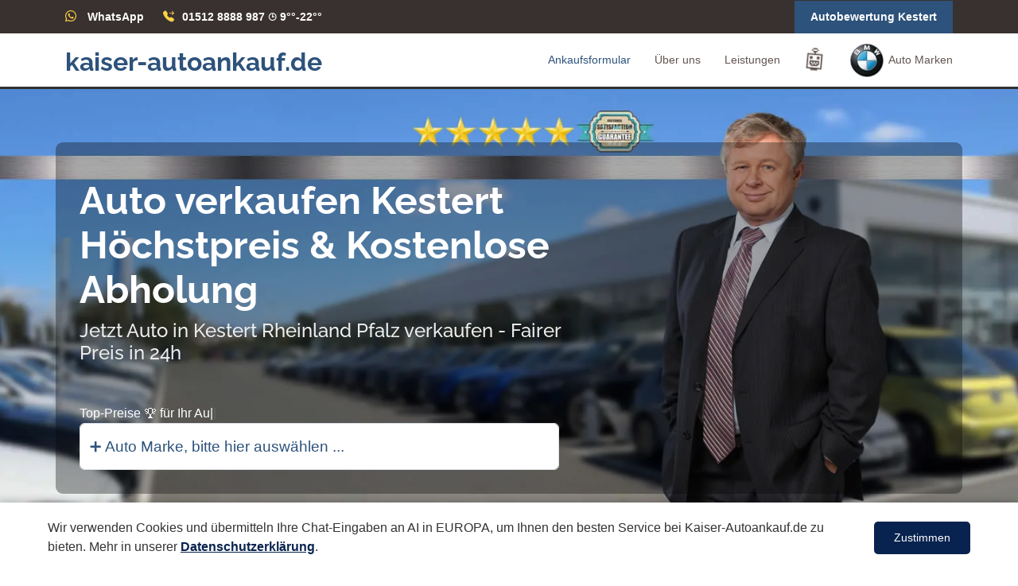

--- FILE ---
content_type: text/html; charset=UTF-8
request_url: https://kaiser-autoankauf.de/auto-verkaufen/kestert
body_size: 14118
content:
<!DOCTYPE html>
<html lang="de">
<head><base href="/">
<meta charset="utf-8">
<meta content="width=device-width, initial-scale=1.0" name="viewport">
<title>Auto verkaufen in Kestert - Autohandel Kestert | KAISER-AUTOANKAUF.DE</title>
<link rel="canonical" href="https://kaiser-autoankauf.de/auto-verkaufen/kestert/rheinland-pfalz">
<meta name="keywords" content="auto verkaufen, Kestert">
	<meta name="robots" content="index, follow">
	<meta name="author" content="Auto verkaufen in Kestert">
	<meta name="description" content="Defektes Auto in Kestert verkaufen - Höchstpreis ⇶ Verkaufen Sie Ihr  defektes Auto Kestert Online zu Best-Preisen. schnell und seriös ☎ 01512 8888 987">	
  <!-- Favicons -->
  <link href="srs/assets/img/favicon.png" rel="icon">
  <link href="srs/assets/img/apple-touch-icon.png" rel="apple-touch-icon">
  <!-- Vendor CSS Files -->
	<link rel="preload" 
          href="srs/assets/img/hero-bg-mobile.webp" 
          as="image" 
          fetchpriority="high" 
          media="(max-width: 767px)">
    
    <link rel="preload" 
          href="srs/assets/img/hero-bg.webp" 
          as="image" 
          fetchpriority="high" 
          media="(min-width: 768px)">
 

  
 
  <!-- Template Main CSS File -->
  <link href="srs/assets/css/style.css" rel="stylesheet">
<link href="srs/assets/vendor/bootstrap/css/bootstrap.min.css" rel="stylesheet">
<link href="srs/assets/vendor/bootstrap-icons/bootstrap-icons.css" rel="stylesheet">
<style>div#hero a,div#hero h1{text-transform:initial}#topbar .cta a,.image-container{display:inline-block}#header .logo h1,body{font-family:"Open Sans",sans-serif}.back-to-top,.navbar .dropdown ul{visibility:hidden;border-radius:4px}#topbar .cta a,.navbar .dropdown ul a,.navbar-mobile .dropdown ul a{padding:10px 20px}.navbar .dropdown ul,.navbar-mobile .dropdown ul{z-index:99;box-shadow:0 0 30px rgba(127,137,161,.25)}#hero,.image-container,.navbar li{position:relative}.services .icon-box,.values .card-body,.why-us .icon-boxes .icon-box{box-shadow:0 2px 15px rgba(0,0,0,.1)}#header .logo h1,#hero h1,.about .icon-box .title,.about .icon-boxes h3,.logo a,.logo-name,.services .title,.values .card-title,.why-us .content h3,a,h1#output{font-weight:700}.navbar-mobile,.testimonials .testimonials-carousel,.testimonials .testimonials-slider,section{overflow:hidden}.logo-name,.services .title,.values .read-more a,h1#output{text-transform:uppercase}#footer .social-links a:hover,#header .logo h1 a,#header .logo h1 a:hover,*,a,a:hover{text-decoration:none}#cookie-banner,.error-message{padding:10px;display:none;color:#fff}.error-message{position:absolute;top:50%;left:50%;transform:translate(-50%,-50%);background-color:red;font-size:18px;border-radius:5px;text-align:center;white-space:nowrap}.section-title p,p.fs-2{margin-bottom:0}#carBrandsAccordion ul{list-style-type:none;padding-left:0;margin:0}#carBrandsAccordion ul li{margin-bottom:15px;padding:10px;border-radius:5px;transition:background-color .3s}#carBrandsAccordion ul li:hover{background-color:#f2f2f2}#carBrandsAccordion ul li:hover a{color:#007bff}#carBrandsAccordion ul li a img{margin-right:10px}#carBrandsAccordion #toggleButton:hover{background-color:#007bff;color:#fff;cursor:pointer}.logo-container{display:flex;flex-wrap:wrap;gap:15px;justify-content:center}.logo-item{text-align:center;padding:10px;border-radius:10px;transition:transform .3s ease-in-out;width:99px}#cookie-banner,#hero,#mapFrame,.divider,.map-container,.portfolio-details .portfolio-details-slider img,audio#audioPlayer,iframe{width:100%}.logo-item:hover{transform:scale(1.1)}.logo-item img{max-width:100%;height:auto;max-height:80px}.logo-name{font-size:14px;margin-top:5px}#header .logo h1,.back-to-top i,.mobile-nav-toggle{font-size:28px;line-height:0}.divider{height:2px;background-color:#ccc;margin:20px 0}h1#output{font-size:16px;color:#2d527b}.map-container{margin:auto}#mapFrame{height:340px;border:none;border-radius:8px;box-shadow:0 4px 6px rgba(0,0,0,.1)}#cookie-banner{background-color:#333;position:fixed;bottom:0;left:0}div#cookieBanner{position:fixed;bottom:0;left:0;right:0;background:#000;padding:13px;color:#f0f8ff;opacity:1;animation-name:fadeInOpacity;animation-iteration-count:1;animation-timing-function:ease-in;animation-duration:2s}.about .icon-box:hover .icon i,.blog .blog-pagination li.active a,.blog .blog-pagination li:hover a,.mobile-nav-toggle.bi-x,.values .card:hover .card-text,.values .card:hover .card-title,.values .card:hover .card-title a,.values .card:hover .read-more a,label,legend{color:#fff}.logo a,a,select#f7{color:#2d527b}div#cookieBanner label{cursor:pointer}audio.row.aos-init.aos-animate{z-index:999;width:85%;margin:20PX}.logo a{font-family:raleway,Tahoma,Geneva,Verdana,sans-serif!important}.faq .faq-list a,.navbar a,.navbar a:focus,.pricing h4,.section-title h2{font-family:Poppins,sans-serif}article.entry.entry-single{margin-top:115px}@font-face{font-family:Raleway;src:url('/srs/assets/raleway/raleway-regular.ttf') format('truetype');font-weight:400;font-style:normal;font-display:swap}@font-face{font-family:Raleway;src:url('/srs/assets/raleway/raleway-medium.ttf') format('truetype');font-weight:500;font-style:normal;font-display:swap}@font-face{font-family:Raleway;src:url('/srs/assets/raleway/raleway-bold.ttf') format('truetype');font-weight:700;font-style:normal;font-display:swap}span#typed-output{font-size:medium}.img-fluid{width:auto;float:left;margin:20px;max-width:-webkit-fill-available;height:auto}.typed::after{content:"|";animation:.75s infinite blink-caret}@keyframes blink-caret{50%{opacity:0}}iframe{height:350px;background:#f4f2f2;border:0}div#hero h1{color:#fff}div#hero a{color:#ffc107}select#f7{max-width:603px;height:59px;font-size:larger;border-style:solid}body{color:#313030}#hero .btn-get-started,.pricing .btn-buy,h1,h2,h3,h4,h5,h6{font-family:Raleway,sans-serif}a:hover{color:#ff7e54}.back-to-top{position:fixed;opacity:0;right:15px;bottom:15px;z-index:996;background:#2d527b;width:40px;height:40px;transition:.4s}.back-to-top i{color:#fff}.back-to-top:hover{background:#ff774a;color:#fff}.back-to-top.active{visibility:visible;opacity:1}@media screen and (max-width:768px){[data-aos-delay]{transition-delay:0s}}#topbar{background:#39312f;font-size:14px;padding:0;color:rgba(255,255,255,.8);height:42px}#topbar .contact-info i{font-style:normal;color:#ffd148}#topbar .contact-info i a,#topbar .contact-info i span{padding-left:5px;color:#fff}#topbar .contact-info i a{line-height:0;transition:.3s}#topbar .contact-info i a:hover{color:#ffd148}#topbar .cta a{color:#fff;background:#2d527b;transition:.3s}#hero,.navbar,.navbar ul,.portfolio-details .portfolio-description p{padding:0}#topbar .cta a:hover,.blog .entry .entry-content .read-more a:hover{background:#ff6b3b}.logo{margin-top:5px}#header{height:70px;transition:.5s;z-index:997;background:#fff;border-bottom-style:solid}#header.header-fixed{box-shadow:0 0 20px 0 rgba(0,0,0,.1)}#header .logo h1{margin:0}#header .logo h1 a,#header .logo h1 a:hover{color:#635551;font-family:'Segoe UI',Tahoma,Geneva,Verdana,sans-serif}#header .logo img{padding:0;margin:0;max-height:40px}.scrolled-offset{margin-top:70px}#main{z-index:3}.navbar ul{margin:0;display:flex;list-style:none;align-items:center}.navbar a,.navbar a:focus{display:flex;align-items:center;justify-content:space-between;padding:10px 0 10px 30px;font-size:14px;color:#635551;white-space:nowrap;transition:.3s}.navbar a i,.navbar a:focus i{font-size:12px;line-height:0;margin-left:5px}.about .icon-box .title a:hover,.blog .blog-comments .comment h5 a:hover,.blog .entry .entry-footer a:hover,.blog .entry .entry-title a:hover,.blog .sidebar .categories ul a:hover,.blog .sidebar .recent-posts h4 a:hover,.faq .faq-list a.collapsed:hover,.navbar .active,.navbar .active:focus,.navbar .dropdown ul .active:hover,.navbar .dropdown ul a:hover,.navbar .dropdown ul li:hover>a,.navbar a:hover,.navbar li:hover>a,.navbar-mobile .active,.navbar-mobile .dropdown ul .active:hover,.navbar-mobile .dropdown ul a:hover,.navbar-mobile .dropdown ul li:hover>a,.navbar-mobile a:hover,.navbar-mobile li:hover>a,.portfolio .portfolio-item .portfolio-info .details-link:hover,.portfolio .portfolio-item .portfolio-info .preview-link:hover,.services .icon-box:hover .icon i,.services .icon-box:hover .title a,.team .member .social a:hover{color:#2d527b}.navbar .getstarted,.navbar .getstarted:focus{background:#2d527b;padding:8px 20px;margin-left:30px;border-radius:4px;color:#fff}.navbar .getstarted:focus:hover,.navbar .getstarted:hover{color:#fff;background:#ff6b3b}.navbar .dropdown ul{display:block;position:absolute;left:14px;top:calc(100% + 30px);margin:0;padding:10px 0;opacity:0;background:#fff;transition:.3s}.navbar .dropdown ul li,.navbar-mobile .dropdown ul li{min-width:200px}.navbar .dropdown ul a i,.navbar-mobile .dropdown ul a i{font-size:12px}.navbar .dropdown:hover>ul{opacity:1;top:100%;visibility:visible}.navbar .dropdown .dropdown ul{top:0;left:calc(100% - 30px);visibility:hidden}.navbar .dropdown .dropdown:hover>ul{opacity:1;top:0;left:100%;visibility:visible}@media (max-width:1366px){.navbar .dropdown .dropdown ul{left:-90%}.navbar .dropdown .dropdown:hover>ul{left:-100%}}.mobile-nav-toggle{color:#473d3a;cursor:pointer;display:none;transition:.5s}@media (max-width:991px){.mobile-nav-toggle{display:block}.navbar ul{display:none}}.navbar-mobile{position:fixed;top:0;right:0;left:0;bottom:0;background:rgba(43,37,35,.9);transition:.3s;z-index:999}.navbar-mobile .mobile-nav-toggle{position:absolute;top:15px;right:15px}.navbar-mobile ul{display:block;position:absolute;top:55px;right:15px;bottom:15px;left:15px;padding:10px 0;border-radius:10px;background-color:#2d527b;overflow-y:auto;transition:.3s}.navbar-mobile a,.navbar-mobile a:focus{padding:10px 20px;font-size:15px;color:#473d3a;background:#fcfcfc;border:solid;margin:2px}.navbar-mobile .getstarted,.navbar-mobile .getstarted:focus{margin:15px}.navbar-mobile .dropdown ul{position:static;display:none;margin:10px 20px;padding:10px 0;opacity:1;visibility:visible;background:#fff}.navbar-mobile .dropdown>.dropdown-active{display:block}#hero{height:90vh;background:url("srs/assets/img/hero-bg.webp") center center/cover;z-index:1;margin-bottom:-120px}#hero:before{content:"";position:absolute;bottom:0;top:0;left:0;right:0}#hero .container{z-index:2;background:#04040457;padding:45px 30px 30px;border-radius:9px}#hero .btn-get-started:hover,.blog .blog-pagination li.active,.blog .blog-pagination li:hover,.values .card:hover .card-body,.why-us .content{background:#2d527b}#hero h1{margin:0 0 10px;font-size:48px;line-height:56px;color:#fff;max-width:70%}#hero h2{color:#eee;margin-bottom:50px;font-size:24px;max-width:60%}#hero .get-started-icon{font-size:24px;background:#2d527b;padding:14px;color:#fff;border-radius:50px;position:relative;z-index:5;box-shadow:10px 2px 15px rgba(0,0,0,.1)}#hero .btn-get-started{font-weight:400;font-size:16px;letter-spacing:1px;display:inline-block;transition:.5s;margin-left:-10px;padding:8px 26px;color:#fff;background:#584b48;border-radius:0 50px 50px 0;position:relative;z-index:4}@media (min-width:1024px){#hero{background-attachment:fixed}}@media (max-width:1024px),(max-height:768px){#hero{margin-bottom:-20px;height:80vh}}@media (max-width:768px){article.entry.entry-single{margin-top:20px}.container.aos-init.aos-animate{background:0 0!important}#hero{height:50vh;background:url("srs/assets/img/hero-bg-mobile.webp") 58%/cover}#hero h1{font-size:22px;line-height:25px}#hero h2{font-size:18px;line-height:24px;margin-bottom:30px}}@media (max-height:640px){#hero{height:120vh}}section{padding:60px 0}.section-bg{background-color:#fff9f7}.section-title{text-align:center;padding-bottom:30px}.section-title h2{font-size:32px;font-weight:500;margin-bottom:20px;padding-bottom:0;color:#635551}.breadcrumbs{padding:15px 0;background:#f4f2f2;margin-bottom:40px}.breadcrumbs h2{font-size:28px;font-weight:500}.breadcrumbs ol{display:flex;flex-wrap:wrap;list-style:none;padding:0 0 10px;margin:0;font-size:14px}.breadcrumbs ol li+li{padding-left:10px}.breadcrumbs ol li+li::before{display:inline-block;padding-right:10px;color:#635551;content:"/"}.why-us{padding:0 0 30px;position:relative;z-index:3;margin-top:20px}.why-us .content{padding:30px;border-radius:4px;color:#fff}.why-us .content h3{font-size:25px;margin-bottom:30px}#footer .footer-top .footer-contact,#footer .footer-top .footer-links,.blog .blog-comments,.blog .entry-single,.blog .sidebar .sidebar-item,.portfolio .portfolio-item,.why-us .content p{margin-bottom:30px}.why-us .content .more-btn{display:inline-block;background:rgba(255,255,255,.2);padding:6px 30px 8px;color:#fff;border-radius:50px;transition:.4s ease-in-out}.blog .blog-comments .reply-form p,.why-us .content .more-btn i{font-size:14px}.why-us .content .more-btn:hover{color:#2d527b;background:#fff}.why-us .icon-boxes .icon-box{text-align:center;border-radius:10px;background:#fff;padding:40px 30px;width:100%}.why-us .icon-boxes .icon-box i{font-size:40px;color:#2d527b;margin-bottom:30px}.why-us .icon-boxes .icon-box h4{font-size:20px;font-weight:700;margin:0 0 30px}.why-us .icon-boxes .icon-box p{font-size:15px;color:#716f6f}.about .icon-boxes h4{font-size:18px;color:#7f6d68;margin-bottom:15px}.about .icon-boxes h3{font-size:28px;color:#554945;margin-bottom:15px}.about .icon-box{margin-top:40px}.about .icon-box .icon{float:left;display:flex;align-items:center;justify-content:center;width:64px;height:64px;border:2px solid #ffcbba;border-radius:50px;transition:.5s;background:#fff}.about .play-btn::after,.about .play-btn:hover::before{position:absolute;left:50%;top:50%;width:0;height:0;content:""}.about .icon-box .icon i{color:#2d527b;font-size:32px}.about .icon-box:hover .icon{background:#2d527b;border-color:#2d527b}.about .icon-box .title{margin-left:85px;margin-bottom:10px;font-size:18px}.about .icon-box .title a{color:#343a40;transition:.3s}.about .icon-box .description{margin-left:85px;line-height:24px;font-size:14px}.about .video-box{background:url("srs/assets/img/about-img.webp") center center/cover no-repeat;min-height:500px}.about .play-btn{width:94px;height:94px;background:radial-gradient(#2d527b 50%,rgba(255,88,33,.4) 52%);border-radius:50%;display:block;position:absolute;left:calc(50% - 47px);top:calc(50% - 47px);overflow:hidden}.about .play-btn::after{transform:translateX(-40%) translateY(-50%);border-top:10px solid transparent;border-bottom:10px solid transparent;border-left:15px solid #fff;z-index:100;transition:.4s cubic-bezier(.55, .055, .675, .19)}.about .play-btn::before{content:"";position:absolute;width:120px;height:120px;animation:2s infinite pulsate-btn;opacity:1;border-radius:50%;border:5px solid rgba(255,88,33,.7);top:-15%;left:-15%;background:rgba(198,16,0,0)}.about .play-btn:hover::after{border-left:15px solid #2d527b;transform:scale(20)}.about .play-btn:hover::before{transform:translateX(-40%) translateY(-50%);border:none;border-top:10px solid transparent;border-bottom:10px solid transparent;border-left:15px solid #fff;z-index:200;animation:none;border-radius:0}@keyframes pulsate-btn{0%{transform:scale(.6,.6);opacity:1}100%{transform:scale(1,1);opacity:0}}.clients .swiper-pagination,.portfolio-details .portfolio-details-slider .swiper-pagination,.testimonials .swiper-pagination{margin-top:20px;position:relative}.clients .swiper-pagination .swiper-pagination-bullet,.portfolio-details .portfolio-details-slider .swiper-pagination .swiper-pagination-bullet{width:12px;height:12px;background-color:#fff;opacity:1;border:1px solid #2d527b}.clients .swiper-pagination .swiper-pagination-bullet-active,.portfolio-details .portfolio-details-slider .swiper-pagination .swiper-pagination-bullet-active,.testimonials .swiper-pagination .swiper-pagination-bullet-active{background-color:#2d527b}.clients .swiper-slide img{opacity:.5;filter:grayscale(100%)}.clients .swiper-slide img:hover{filter:none;opacity:1}.services .icon-box{padding:50px 20px;margin-top:35px;margin-bottom:25px;text-align:center;height:200px;position:relative;background:#fff}.services .icon{position:absolute;top:-36px;left:calc(50% - 36px);transition:.2s;border-radius:50%;border:6px solid #fff;display:flex;justify-content:center;align-items:center;flex-direction:column;text-align:center;width:72px;height:72px;background:#2d527b}.services .icon i{color:#fff;font-size:24px;line-height:0}.services .title{margin-bottom:15px;font-size:18px}.faq .faq-list a.collapsed,.services .title a{color:#343a40}.services .icon-box:hover .icon{background:#fff;border:2px solid #2d527b}.services .description{line-height:24px;font-size:14px}.values .card{border:0;padding:160px 20px 20px;position:relative;width:100%;background-size:cover;background-repeat:no-repeat;background-position:center center}.values .card-body{z-index:10;background:rgba(255,255,255,.9);padding:15px 30px;transition:.4s ease-in-out;border-radius:5px}.values .card-title{text-align:center;margin-bottom:15px}.values .card-title a{color:#473d3a}.values .card-text{color:#4b4949}.values .read-more a{color:#656262;font-weight:600;font-size:12px;transition:.4s}.values .read-more a:hover{text-decoration:underline}.testimonials{padding:80px 0;background:url("srs/assets/img/testimonials-bg.jpg") center center/cover no-repeat;position:relative}.testimonials::before{content:"";position:absolute;left:0;right:0;top:0;bottom:0;background:rgba(0,0,0,.5)}.testimonials .section-header{margin-bottom:40px}.testimonials .testimonial-item{text-align:center;color:#fff}.testimonials .testimonial-item .testimonial-img{width:100px;border-radius:50%;border:6px solid rgba(255,255,255,.15);margin:0 auto}.pricing .box,.team .member{background:#fff;border-radius:5px;text-align:center;overflow:hidden}.testimonials .testimonial-item h3{font-size:20px;font-weight:700;margin:10px 0 5px;color:#fff}.testimonials .testimonial-item h4{font-size:14px;color:#ddd;margin:0 0 15px}.testimonials .testimonial-item .quote-icon-left,.testimonials .testimonial-item .quote-icon-right{color:rgba(255,255,255,.4);font-size:26px}.testimonials .testimonial-item .quote-icon-left{display:inline-block;left:-5px;position:relative}.testimonials .testimonial-item .quote-icon-right{display:inline-block;right:-5px;position:relative;top:10px}.testimonials .testimonial-item p{font-style:italic;margin:0 auto 15px;color:#eee}.testimonials .swiper-pagination .swiper-pagination-bullet{width:12px;height:12px;background-color:rgba(255,255,255,.5);opacity:1}@media (min-width:992px){.testimonials .testimonial-item p{width:80%}}.portfolio #portfolio-flters{padding:2px 15px;margin:0 auto 35px;list-style:none;text-align:center;border-radius:50px}.portfolio #portfolio-flters li{cursor:pointer;display:inline-block;padding:10px 20px 12px;font-size:14px;font-weight:600;line-height:1;text-transform:uppercase;color:#313030;margin-bottom:5px;transition:.3s ease-in-out;border-radius:50px}.portfolio #portfolio-flters li.filter-active,.portfolio #portfolio-flters li:hover{color:#2d527b;background:#fff1ed}.portfolio #portfolio-flters li:last-child{margin-right:0}.portfolio .portfolio-item .portfolio-info{opacity:0;position:absolute;left:30px;right:30px;bottom:0;z-index:3;transition:.3s ease-in-out;background:rgba(255,255,255,.9);padding:15px}.portfolio .portfolio-item .portfolio-info h4{font-size:18px;font-weight:600;color:#473d3a}.portfolio .portfolio-item .portfolio-info p{color:#7f6d68;font-size:14px;margin-bottom:0}.portfolio .portfolio-item .portfolio-info .details-link,.portfolio .portfolio-item .portfolio-info .preview-link{position:absolute;right:40px;font-size:24px;top:calc(50% - 18px);color:#635551}.portfolio .portfolio-item .portfolio-info .details-link{right:10px}.portfolio .portfolio-item .portfolio-links{opacity:0;left:0;right:0;text-align:center;z-index:3;position:absolute;transition:.3s ease-in-out}.portfolio .portfolio-item .portfolio-links a{color:#fff;margin:0 2px;font-size:28px;display:inline-block;transition:.3s}.portfolio .portfolio-item .portfolio-links a:hover{color:#ffa587}.portfolio .portfolio-item:hover .portfolio-info{opacity:1;bottom:20px}.portfolio-details{padding-top:20px}.portfolio-details .portfolio-info{padding:30px;box-shadow:0 0 30px rgba(71,61,58,.08)}.portfolio-details .portfolio-info h3{font-size:22px;font-weight:700;margin-bottom:20px;padding-bottom:20px;border-bottom:1px solid #eee}.portfolio-details .portfolio-info ul{list-style:none;padding:0;font-size:15px}.portfolio-details .portfolio-info ul li+li{margin-top:10px}.portfolio-details .portfolio-description{padding-top:30px}.portfolio-details .portfolio-description h2{font-size:26px;font-weight:700;margin-bottom:20px}.team .member{margin-bottom:20px;box-shadow:0 2px 15px rgba(0,0,0,.1)}.team .member .member-img{position:relative;overflow:hidden}.team .member .social{position:absolute;left:0;bottom:0;right:0;height:40px;opacity:0;transition:.3s ease-in-out;background:rgba(255,255,255,.85);display:flex;align-items:center;justify-content:center}.team .member .social a{transition:color .3s;color:#473d3a;margin:0 10px;display:inline-flex;align-items:center;justify-content:center}.team .member .social i{font-size:18px;line-height:0}.team .member .member-info{padding:25px 15px}.team .member .member-info h4{font-weight:700;margin-bottom:5px;font-size:18px;color:#473d3a}.team .member .member-info span{display:block;font-size:13px;font-weight:400;color:#989595}.team .member .member-info p{font-style:italic;font-size:14px;line-height:26px;color:#656262}.team .member:hover .social{opacity:1}.pricing .box{padding:20px;box-shadow:0 0 4px rgba(0,0,0,.12);position:relative}.pricing .btn-wrap,.pricing h3{padding:20px 15px;background:#f8f8f8}.pricing .btn-buy,.pricing .featured h3{box-shadow:0 3px 7px rgba(255,88,33,.4)}.pricing h3{margin:-20px -20px 20px;font-size:16px;font-weight:600;color:#656262}.faq .faq-list ul,.pricing ul{padding:0;list-style:none}.pricing h4{font-size:36px;color:#2d527b;font-weight:600;margin-bottom:20px}.pricing h4 sup{font-size:20px;top:-15px;left:-3px}.pricing h4 span{color:#bababa;font-size:16px;font-weight:300}.pricing ul{color:#313030;text-align:center;line-height:20px;font-size:14px}.pricing ul li{padding-bottom:16px}.pricing ul i{color:#2d527b;font-size:18px;padding-right:4px}.pricing ul .na{color:#ccc;text-decoration:line-through}.pricing .btn-wrap{margin:20px -20px -20px;text-align:center}.pricing .btn-buy{background:#2d527b;display:inline-block;padding:6px 35px 8px;border-radius:4px;color:#fff;transition:.3s;font-size:14px;font-weight:600}.contact .php-email-form button[type=submit]:hover,.pricing .btn-buy:hover{background:#ff7e54}.pricing .featured h3{color:#fff;background:#2d527b}.pricing .advanced{width:200px;position:absolute;top:18px;right:-68px;transform:rotate(45deg);z-index:1;font-size:14px;padding:1px 0 3px;background:#2d527b;color:#fff}.faq .faq-list{padding:0 100px}.blog .sidebar .recent-posts .post-item+.post-item,.col-xl-4.col-lg-5.aos-init.aos-animate,.faq .faq-list li+li{margin-top:15px}.faq .faq-list li{padding:20px;background:#fff;border-radius:4px;position:relative}.faq .faq-list a{display:block;position:relative;font-size:16px;line-height:24px;font-weight:500;padding:0 30px;outline:0;cursor:pointer}.faq .faq-list .icon-help{font-size:24px;position:absolute;right:0;left:20px;color:#ffb8a1}.faq .faq-list .icon-close,.faq .faq-list .icon-show{font-size:24px;position:absolute;right:0;top:0}.faq .faq-list p{margin-bottom:0;padding:10px 0 0}.faq .faq-list .icon-show,.faq .faq-list a.collapsed .icon-close{display:none}.blog .entry .entry-footer .cats li,.blog .entry .entry-footer .tags li,.blog .sidebar .tags ul li,.faq .faq-list a.collapsed .icon-show{display:inline-block}@media (max-width:1200px){.faq .faq-list{padding:0}}.contact .info-box{color:#313030;box-shadow:0 0 30px rgba(214,215,216,.6);padding:20px}.contact .info-box i{font-size:32px;color:#2d527b;border-radius:50%;padding:8px;border:2px dotted #ffded4;float:left}.contact .info-box h3{font-size:20px;color:#656262;font-weight:700;margin:10px 0 10px 68px}.contact .info-box p{padding:0;line-height:24px;font-size:14px;margin:0 0 0 68px}.contact .php-email-form{box-shadow:0 0 30px rgba(214,215,216,.6);padding:30px}.contact .php-email-form .error-message{display:none;color:#fff;background:#ed3c0d;text-align:left;padding:15px;font-weight:600}.contact .php-email-form .error-message br+br{margin-top:25px}.contact .php-email-form .sent-message{display:none;color:#fff;background:#18d26e;text-align:center;padding:15px;font-weight:600}.contact .php-email-form .loading{display:none;background:#fff;text-align:center;padding:15px}.contact .php-email-form .loading:before{content:"";display:inline-block;border-radius:50%;width:24px;height:24px;margin:0 10px -6px 0;border:3px solid #18d26e;border-top-color:#eee;animation:1s linear infinite animate-loading}.contact .php-email-form input,.contact .php-email-form textarea{border-radius:0;box-shadow:none;font-size:14px}.contact .php-email-form input:focus,.contact .php-email-form textarea:focus{border-color:#2d527b}.contact .php-email-form input{padding:10px 15px}.contact .php-email-form textarea{padding:12px 15px}.contact .php-email-form button[type=submit]{background:#2d527b;border:0;padding:10px 24px;color:#fff;transition:.4s}@keyframes animate-loading{0%{transform:rotate(0)}100%{transform:rotate(360deg)}}.blog{padding:20px 0}.blog .entry{padding:30px;margin-bottom:60px;box-shadow:0 4px 16px rgba(0,0,0,.1)}.blog .entry .entry-img{max-height:440px;margin:-30px -30px 20px;overflow:hidden}.blog .entry .entry-title{font-size:28px;font-weight:700;padding:0;margin:0 0 20px}.blog .entry .entry-title a,.blog .sidebar .categories ul a,.blog .sidebar .recent-posts h4 a{color:#473d3a;transition:.3s}.blog .entry .entry-meta{margin-bottom:15px;color:#afa29e}.blog .entry .entry-meta ul{display:flex;flex-wrap:wrap;list-style:none;align-items:center;padding:0;margin:0}.blog .entry .entry-meta ul li+li{padding-left:20px}.blog .entry .entry-meta i{font-size:16px;margin-right:8px;line-height:0}.blog .entry .entry-meta a{color:#656262;font-size:14px;display:inline-block;line-height:1}.blog .entry .entry-content p{line-height:24px}.blog .entry .entry-content .read-more{-moz-text-align-last:right;text-align-last:right}.blog .entry .entry-content .read-more a{display:inline-block;background:#2d527b;color:#fff;padding:6px 20px;transition:.3s;font-size:14px;border-radius:4px}.blog .entry .entry-content h3{font-size:22px;margin-top:30px;font-weight:700}.blog .entry .entry-content blockquote{overflow:hidden;background-color:#fafafa;padding:60px;position:relative;text-align:center;margin:20px 0}.blog .entry .entry-content blockquote p{color:#313030;line-height:1.6;margin-bottom:0;font-style:italic;font-weight:500;font-size:22px}.blog .entry .entry-content blockquote::after{content:"";position:absolute;left:0;top:0;bottom:0;width:3px;background-color:#473d3a;margin-top:20px;margin-bottom:20px}.blog .entry .entry-footer{padding-top:10px;border-top:1px solid #e6e6e6}.blog .entry .entry-footer i{color:#988782;display:inline}.blog .entry .entry-footer a{color:#554945;transition:.3s}.blog .entry .entry-footer .cats{list-style:none;display:inline;padding:0 20px 0 0;font-size:14px}.blog .entry .entry-footer .tags{list-style:none;display:inline;padding:0;font-size:14px}.blog .entry .entry-footer .tags li+li::before{padding-right:6px;color:#6c757d;content:","}.blog .entry .entry-footer .share{font-size:16px}.blog .entry .entry-footer .share i{padding-left:5px}.blog .blog-author{padding:20px;margin-bottom:30px;box-shadow:0 4px 16px rgba(0,0,0,.1)}.blog .blog-comments .reply-form,.blog .sidebar{padding:30px;box-shadow:0 4px 16px rgba(0,0,0,.1)}.blog .blog-author img{width:120px;margin-right:20px}.blog .blog-author h4{font-weight:600;font-size:22px;margin-bottom:0;padding:0;color:#473d3a}.blog .blog-author .social-links{margin:0 10px 10px 0}.blog .blog-author .social-links a{color:rgba(71,61,58,.5);margin-right:5px}.blog .blog-author p{font-style:italic;color:#a4a2a2}.blog .blog-comments .comments-count{font-weight:700}.blog .blog-comments .comment{margin-top:30px;position:relative}.blog .blog-comments .comment .comment-img{margin-right:14px}.blog .blog-comments .comment .comment-img img{width:60px}.blog .blog-comments .comment h5{font-size:16px;margin-bottom:2px}.blog .blog-comments .comment h5 a{font-weight:700;color:#313030;transition:.3s}.blog .blog-comments .comment h5 .reply{padding-left:10px;color:#473d3a}.blog .blog-comments .comment h5 .reply i{font-size:20px}.blog .blog-comments .comment time{display:block;font-size:14px;color:#635551;margin-bottom:5px}.blog .blog-comments .comment.comment-reply{padding-left:40px}.blog .blog-comments .reply-form{margin-top:30px}.blog .blog-comments .reply-form h4{font-weight:700;font-size:22px}.blog .blog-comments .reply-form input,.blog .blog-comments .reply-form textarea{border-radius:4px;padding:10px;font-size:14px}.blog .blog-comments .reply-form input:focus,.blog .blog-comments .reply-form textarea:focus{box-shadow:none;border-color:#ffa587}.blog .blog-comments .reply-form .form-group{margin-bottom:25px}.blog .blog-comments .reply-form .btn-primary{border-radius:4px;padding:10px 20px;border:0;background-color:#473d3a}.blog .blog-comments .reply-form .btn-primary:hover{background-color:#554945}.blog .blog-pagination{color:#7f6d68}.blog .blog-pagination ul{display:flex;padding:0;margin:0;list-style:none}.blog .blog-pagination li{margin:0 5px;transition:.3s}.blog .blog-pagination li a{color:#473d3a;padding:7px 16px;display:flex;align-items:center;justify-content:center}.blog .sidebar{margin:0 0 60px 20px}.blog .sidebar .sidebar-title{font-size:20px;font-weight:700;padding:0;margin:0 0 15px;color:#473d3a;position:relative}.blog .sidebar .search-form form{background:#fff;border:1px solid #ddd;padding:3px 10px;position:relative}.blog .sidebar .search-form form input[type=text]{border:0;padding:4px;border-radius:4px;width:calc(100% - 40px)}.blog .sidebar .search-form form button{position:absolute;top:0;right:0;bottom:0;border:0;background:#2d527b;font-size:16px;padding:0 15px;margin:-1px;color:#fff;transition:.3s;border-radius:0 4px 4px 0;line-height:0}.blog .sidebar .search-form form button i{line-height:0}.blog .sidebar .search-form form button:hover{background:#ff6735}.blog .sidebar .categories ul,.blog .sidebar .tags ul{list-style:none;padding:0}.blog .sidebar .categories ul li+li{padding-top:10px}.blog .sidebar .categories ul a span{padding-left:5px;color:#989595;font-size:14px}.blog .sidebar .recent-posts img{width:80px;float:left}.blog .sidebar .recent-posts h4{font-size:15px;margin-left:95px;font-weight:700}.blog .sidebar .recent-posts time{display:block;margin-left:95px;font-style:italic;font-size:14px;color:#989595}.blog .sidebar .tags{margin-bottom:-10px}.blog .sidebar .tags ul a{color:#8d7973;font-size:14px;padding:6px 14px;margin:0 6px 8px 0;border:1px solid #f4f2f2;display:inline-block;transition:.3s}.blog .sidebar .tags ul a:hover{color:#fff;border:1px solid #2d527b;background:#2d527b}.blog .sidebar .tags ul a span{padding-left:5px;color:#ddd7d6;font-size:14px}#footer{color:#313030;font-size:14px;background:#fff}#footer .footer-top{padding:60px 0 30px;background:#fff9f7}#footer .footer-top .footer-contact h4{font-size:22px;margin:0 0 30px;padding:2px 0;line-height:1;font-weight:700}#footer .footer-top .footer-contact p{font-size:14px;line-height:24px;margin-bottom:0;font-family:Raleway,sans-serif;color:#656262}#footer .footer-newsletter h4,#footer .footer-top h4{font-size:16px;font-weight:700;color:#313030;position:relative;padding-bottom:12px}#footer .footer-top .footer-links ul{list-style:none;padding:0;margin:0}#footer .footer-top .footer-links ul i{padding-right:2px;color:#ffa587;font-size:18px;line-height:1}#footer .footer-top .footer-links ul li{padding:10px 0;display:flex;align-items:center}#footer .footer-top .footer-links ul li:first-child{padding-top:0}#footer .footer-top .footer-links ul a{color:#656262;transition:.3s;display:inline-block;line-height:1}#footer .footer-top .footer-links ul a:hover{text-decoration:none;color:#2d527b}#footer .footer-newsletter{font-size:15px}#footer .footer-newsletter form{margin-top:30px;background:#fff;padding:6px 10px;position:relative;border-radius:50px;text-align:left;border:1px solid #ffe2d9}#footer .footer-newsletter form input[type=email]{border:0;padding:4px 8px;width:calc(100% - 100px)}#footer .footer-newsletter form input[type=submit]{position:absolute;top:0;right:0;bottom:0;border:0;background:#2d527b;font-size:16px;padding:0 20px;color:#fff;transition:.3s;border-radius:50px;box-shadow:0 2px 15px rgba(0,0,0,.1)}#footer .footer-newsletter form input[type=submit]:hover{background:#ed3b00}#footer .credits{padding-top:5px;font-size:13px;color:#313030}#footer .social-links a{font-size:18px;display:inline-block;background:#2d527b;color:#fff;line-height:1;padding:8px 0;margin-right:4px;border-radius:50%;text-align:center;width:36px;height:36px;transition:.3s}#footer .social-links a:hover{background:#ff7e54;color:#fff}.robot-icon{font-size:2em;display:inline-block;animation:2s infinite robotWiggle}@keyframes robotWiggle{0%,100%{transform:rotate(0)}25%{transform:rotate(5deg)}75%{transform:rotate(-5deg)}}
</style></head>
<body>
  <!-- ======= Top Bar ======= -->
  <div id="topbar" class="d-flex align-items-center">
    <div class="container d-flex justify-content-center justify-content-md-between">
      <div class="contact-info d-flex align-items-center">
		<i class="bi bi-whatsapp"><a href="https://api.whatsapp.com/send/?phone=4915128888987&text=Hallo,+ich+habe+einen+Auto+zu+verkaufen.%0AMarke:%0AModel:%0ABauart:%0ABaujahr:%0AKM+Stand:%0AKraftstoff:%0AGetriebe:%0ABei+Interesse+oder+Fragen+k%C3%B6nnen+Sie+sich+gerne+bei+mir+melden.(Bilder+folgen)&type=phone_number&app_absent=0">
    <span>WhatsApp</span>
</a>
</i>	 
       <i class="bi bi-telephone-forward-fill ms-4"><a href="tel:004915128888987"><span>01512 8888 987 ⌚ 9°°-22°°</span></a></i>
      </div>
		<div class="cta d-none d-md-flex align-items-center">
        <a href="/formular/kestert/rheinland-pfalz" class="scrollto">Autobewertung Kestert</a>
      </div>

    </div>
  </div>

  <!-- ======= Header ======= -->
  <header id="header" class="d-flex align-items-center">
    <div class="container d-flex align-items-center justify-content-between">

      <div class="logo">
		   <p class="fs-2"><a href="/kestert/rheinland-pfalz">kaiser-autoankauf.de</a></p>
        <!-- Uncomment below if you prefer to use an image logo -->
        <!-- <a href="index.html"><img src="srs/assets/img/logo.png" alt=" redundant with text next to them belong here." class="img-fluid"></a>-->
      </div>

      <nav id="navbar" class="navbar">
        <ul>
          <li><a class="nav-link scrollto active" href="/formular/kestert/rheinland-pfalz">Ankaufsformular</a></li>
          <li><a class="nav-link scrollto" href="/kestert/rheinland-pfalz/#about">Über uns</a></li>
          <li><a class="nav-link scrollto" href="/kestert/rheinland-pfalz/#services">Leistungen</a></li>
			<li><a class="nav-link scrollto" href="chat/kestert/rheinland-pfalz"><span class="robot-icon" title="IHR KI-BERATER in Kestert">🤖</span></a></li>
			 <li>
  <a class="nav-link scrollto" href="/kestert/rheinland-pfalz/#gebrauchtwagen" title="Wir kaufen alle Auto Marken in Kestert, Rheinland Pfalz">
    <img 
      src="/srs/assets/logos/bmw.webp" 
      alt="Wir kaufen alle Auto Marken in Kestert, Rheinland Pfalz" 
      width="30" 
      height="30" 
      loading="lazy" 
		 style="vertical-align: middle; margin-right: 6px;"
    >
     <span> Auto Marken</span>
  </a>
</li>

        </ul>
        <i class="bi bi-list mobile-nav-toggle"></i>
      </nav><!-- .navbar -->

    </div>
  </header><!-- End Header -->
  <main id="main">
    <!-- ======= Hero Section ======= -->
  <div id="hero" class="d-flex flex-column justify-content-center align-items-center">
    <div class="container">
    <h1>Auto verkaufen Kestert Höchstpreis & Kostenlose Abholung</h1>
<h2>Jetzt Auto in Kestert Rheinland Pfalz verkaufen - Fairer Preis in 24h</h2>
		<label for="f7"><span id="typed-output" class="typed" data-typed-items="Top-Preise 🏆 für Ihr Auto ,Autoankauf in Kestert,Rufen Sie an,☎ 01512 8888 987,🏆 Kestert's bester Ankaufservice,Auto in Kestert verkaufen"></span></label>
<select class="form-control" id="f7" name="f7" data-rule-required="true" onchange="redirectToPage()">
  <option value="" disabled selected hidden >➕ Auto Marke, bitte hier auswählen ...</option>
  <option  value="Abarth">Abarth</option>
  <option  value="AC">AC</option>
  <option  value="Acura">Acura</option>
  <option  value="Aixam">Aixam</option>
  <option  value="Alfa Romeo">Alfa Romeo</option>
  <option  value="ALPINA">ALPINA</option>
  <option  value="Artega">Artega</option>
  <option  value="Asia Motors">Asia Motors</option>
  <option  value="Aston Martin">Aston Martin</option>
  <option  value="Audi">Audi</option>
  <option  value="Austin">Austin</option>
  <option  value="Austin Healey">Austin Healey</option>
  <option  value="Bentley">Bentley</option>
  <option  value="BMW">BMW</option>
  <option  value="Borgward">Borgward</option>
  <option  value="Brilliance">Brilliance</option>
  <option  value="Bugatti">Bugatti</option>
  <option  value="Buick">Buick</option>
  <option  value="Cadillac">Cadillac</option>
  <option  value="Casalini">Casalini</option>
  <option  value="Caterham">Caterham</option>
  <option  value="Chatenet">Chatenet</option>
  <option  value="Chevrolet">Chevrolet</option>
  <option  value="Chrysler">Chrysler</option>
  <option  value="Citroen">Citroen</option>
  <option  value="Cobra">Cobra</option>
  <option  value="Corvette">Corvette</option>
  <option  value="Dacia">Dacia</option>
  <option  value="Daewoo">Daewoo</option>
  <option  value="Daihatsu">Daihatsu</option>
  <option  value="De Tomaso">De Tomaso</option>
  <option  value="Dodge">Dodge</option>
  <option  value="Donkervoort">Donkervoort</option>
  <option  value="DS Automobiles">DS Automobiles</option>
  <option  value="Ferrari">Ferrari</option>
  <option  value="Fiat">Fiat</option>
  <option  value="Fisker">Fisker</option>
  <option  value="Ford">Ford</option>
  <option  value="GAC Gonow">GAC Gonow</option>
  <option  value="Gemballa">Gemballa</option>
  <option  value="GMC">GMC</option>
  <option  value="Grecav">Grecav</option>
  <option  value="Hamann">Hamann</option>
  <option  value="Holden">Holden</option>
  <option  value="Honda">Honda</option>
  <option  value="Hummer">Hummer</option>
  <option  value="Hyundai">Hyundai</option>
  <option  value="Infiniti">Infiniti</option>
  <option  value="Isuzu">Isuzu</option>
  <option  value="Iveco">Iveco</option>
  <option  value="Jaguar">Jaguar</option>
  <option  value="Jeep">Jeep</option>
  <option  value="Kia">Kia</option>
  <option  value="Koenigsegg">Koenigsegg</option>
  <option  value="KTM">KTM</option>
  <option  value="Lada">Lada</option>
  <option  value="Lamborghini">Lamborghini</option>
  <option  value="Lancia">Lancia</option>
  <option  value="Land Rover">Land Rover</option>
  <option  value="Landwind">Landwind</option>
  <option  value="Lexus">Lexus</option>
  <option  value="Ligier">Ligier</option>
  <option  value="Lincoln">Lincoln</option>
  <option  value="Lotus">Lotus</option>
  <option  value="Mahindra">Mahindra</option>
  <option  value="Maserati">Maserati</option>
  <option  value="Maybach">Maybach</option>
  <option  value="Mazda">Mazda</option>
  <option  value="Mc Laren">Mc Laren</option>
  <option  value="Mercedes-Benz">Mercedes-Benz</option>
  <option  value="MG">MG</option>
  <option  value="Microcar">Microcar</option>
  <option  value="MINI">MINI</option>
  <option  value="Mitsubishi">Mitsubishi</option>
  <option  value="Morgan">Morgan</option>
  <option  value="Nissan">Nissan</option>
  <option  value="NSU">NSU</option>
  <option  value="Oldsmobile">Oldsmobile</option>
  <option  value="Opel">Opel</option>
  <option  value="Pagani">Pagani</option>
  <option  value="Peugeot">Peugeot</option>
  <option  value="Piaggio">Piaggio</option>
  <option  value="Plymouth">Plymouth</option>
  <option  value="Pontiac">Pontiac</option>
  <option  value="Porsche">Porsche</option>
  <option  value="Proton">Proton</option>
  <option  value="Renault">Renault</option>
  <option  value="Rolls-Royce">Rolls-Royce</option>
  <option  value="Rover">Rover</option>
  <option  value="Ruf">Ruf</option>
  <option  value="Saab">Saab</option>
  <option  value="Santana">Santana</option>
  <option  value="Seat">Seat</option>
  <option  value="Skoda">Skoda</option>
  <option  value="Smart">Smart</option>
  <option  value="Speed ART">Speed ART</option>
  <option  value="Spyker">Spyker</option>
  <option  value="Ssangyong">Ssangyong</option>
  <option  value="Subaru">Subaru</option>
  <option  value="Suzuki">Suzuki</option>
  <option  value="Talbot">Talbot</option>
  <option  value="Tata">Tata</option>
  <option  value="TECHART">TECHART</option>
  <option  value="Tesla">Tesla</option>
  <option  value="Toyota">Toyota</option>
  <option  value="Trabant">Trabant</option>
  <option  value="Triumph">Triumph</option>
  <option  value="TVR">TVR</option>
  <option  value="Volkswagen">Volkswagen</option>
  <option  value="Volvo">Volvo</option>
  <option  value="Wartburg">Wartburg</option>
  <option  value="Westfield">Westfield</option>
  <option  value="Wiesmann">Wiesmann</option>
  <option  value="Andere">Andere</option>
</select>
	</div>
<script>
  function redirectToPage() {
    // Wert des ausgewählten Elements erhalten
    var selectedValue = document.getElementById("f7").value;

    // Werte für city und state aus den URL-Parametern extrahieren
    var city = "Kestert".replace(/ /g, '-');
    var state = "Rheinland Pfalz".replace(/ /g, '-');

    // Weiterleitung zur Zielseite basierend auf der Auswahl
    if (selectedValue !== "") {
      // URL mit Leerzeichen ersetzen
      var redirectURL = "/formular/" + city + "/" + state + "#?f7=" + selectedValue;
      window.location.href = redirectURL;
    }
  }
</script>
 </div><!-- End Hero -->
   <!-- ======= Blog Single Section ======= -->
   <div id="blog" class="blog">
      <div class="container" >
		 <div class="row">
		 <div class="col-lg-12 entries">

            <article class="entry entry-single">

              <div class="entry-content">
               <h2>Auto verkaufen in Kestert</h2>
<p>Willkommen bei Autoankauf Kestert! Wir sind Ihre zuverlässige Anlaufstelle, wenn es um den Ankauf von defekten Fahrzeugen mit Getriebe-, Motor- oder Unfallschaden in Rheinland Pfalz geht.

Unsere Experten verstehen, dass jedes Auto einzigartig ist, und wir bieten eine faire und transparente Bewertung für Fahrzeuge aller Marken und Modelle. Egal, ob Ihr Wagen einen kapitalen Motorschaden hat, das Getriebe streikt oder durch einen Unfall in Mitleidenschaft gezogen wurde - wir sind bereit, ihn anzukaufen.

Bei uns stehen Flexibilität und Kundenzufriedenheit an erster Stelle. Wir passen uns Ihren Bedürfnissen an und bieten Ihnen einen individuellen Preis, der auf den spezifischen Schäden an Ihrem Fahrzeug basiert. Unser Ziel ist es, Ihnen einen reibungslosen und unkomplizierten Verkaufsprozess zu ermöglichen.

Der Autoankauf in Kestert durch uns bietet Ihnen nicht nur eine schnelle Abwicklung, sondern auch den Komfort, Ihr defektes Auto ohne aufwändige Reparaturen verkaufen zu können. Wir holen das Fahrzeug direkt bei Ihnen ab, egal ob es in einer Werkstatt steht oder vor Ihrer Haustür parkt.

Unsere freundlichen Mitarbeiter in Kestert sind darauf spezialisiert, Sie durch den gesamten Verkaufsprozess zu führen und sicherzustellen, dass Sie den bestmöglichen Preis für Ihr defektes Auto erhalten. Wir verstehen, dass jedes Auto eine Geschichte hat, und wir schätzen den Wert Ihres Fahrzeugs trotz der auftretenden Probleme.

Vertrauen Sie Autoankauf Kestert - wir sind Ihre zuverlässigen Partner beim Ankauf von Autos mit Getriebe-, Motor- oder Unfallschaden. Kontaktieren Sie uns noch heute für eine kostenlose Bewertung und erleben Sie, wie einfach der Verkauf Ihres defekten Fahrzeugs sein kann! </p>
 <blockquote>
                  <h2><strong>KAISER-AUTOANKAUF.DE</strong><br><br>MIT ÜBER 20 JAHREN ERFAHRUNG<br>Wir kaufen Ihr defektes Auto in Kestert</h2><br><p>Kestert 56348 - Rheinland Pfalz | Rhein Lahn Kreis</p><br><h2><a href="tel:004915128888987"><span>01512 8888 987</span></a></h2>⭐⭐⭐⭐⭐ - 5
                </blockquote>

                <h2><a href="/kfz/autoankauf-kestert">Auto verkaufen in Kestert</a>: Möchten Sie Ihren Fahrzeug in Kestert verkaufen?</h2>
<p>Möchten Sie Ihr <a href="/auto-verkaufen/kestert">Auto in Kestert verkaufen</a>? Wir kaufen Ihr Fahrzeug auch mit hoher Kilometerleistung, Unfall- und Motorschaden. Bitte füllen Sie das  <a href="formular/kestert/rheinland-pfalz">Ankaufsformular Kestert</a> aus.  Bei uns verkaufen Sie Ihr Fahrzeug in Kestert absolut problemlos. Bei Interesse einfach unser <a href="formular/kestert/rheinland-pfalz">Autoankauf-Formular</a> ausfüllen und absenden.</p>
<p>Sie möchten Ihr Auto in Kestert verkaufen? Wir kaufen alle Automarken in Kestert. <a href="/kfz/autoankauf-kestert">Auto verkaufen in Kestert</a> ist sehr unkompliziert wir Kaufen Ihr Fahrzeug in Kestert zu einem fairen Preis. Wir melden Ihr Fahrzeug in Kestert für Sie unkompliziert und kostenlos ab und übermitteln Ihnen die Abmeldung. </p>

<span>Auto mit Motorschaden oder Unfallschaden in Kestert verkaufrn.</span>
<p>Möchten Sie einen Auto mit Unfallschaden in Kestert verkaufen?  Nehmen Sie Kontakt mit uns auf. Wir machen Ihnen ein faires Angebot für Ihr Fahrzeug mit Unfallschaden und holen Ihr Auto auch ab, egal wo in Deutschland es steht.</p>
<p><a href="/kfz/autoankauf-kestert">Auto verkaufen in Kestert, Autoankauf Kestert, Auto bewerten in Kestert</a></p>
<p>Wir sind hier in Kestert Ihr zuverlässiger Partner in allen Fragen rund um An- und Verkauf Ihr Fahrzeug. <br>Unsere kompetenten Mitarbeiter sind täglich persönlich für Sie da. Wir Kaufen die Modelle aller erfolgreichen Automarken.</p>

<p>Bitte rufen Sie uns an, wenn Sie Ihr Fahrzeug verkaufen möchten. Wir kaufen KFZ und LKW`s in Kestert oder andere Städte  auch mit hoher Kilometerleistung, Unfall- und Motorschaden. <a href="/kfz/autoankauf-kestert">Auto verkaufen in Kestert</a> und Bundesweit Auch mit Leasingrückläufer - meist über dem Restwert! Bei einem Angebot benötigen wir: Baujahr, Typ, Extras und Ihre Preisvorstellung. </p>
 </div>
    <div class="entry-footer">
                <i class="bi bi-folder"></i>
                <ul class="cats">
                  <li><a href="auto-verkaufen/kestert/rheinland-pfalz">Autoankauf in Kestert</a></li>
                </ul>
                <i class="bi bi-tags"></i>
                <ul class="tags">
                  <li><a href="kfz/kestert/rheinland-pfalz">LKW Ankauf in Kestert</a></li>
					</ul>
				
                <ul class="tags">
                  <li><a href="autoankauf/kestert/rheinland-pfalz">, Wohnmobile Ankauf in Kestert</a></li>
					</ul>
              </div>

            </article><!-- End blog entry -->
    </div>
			 
			 <div class="div-title" >
          <h2><a href="/auto-verkaufen/kestert">Ankauf von defekten Autos mit Getriebe-, Motor- oder Unfallschaden in Kestert, Rheinland Pfalz</a></h2>
<p>In Kestert, Rheinland Pfalz sind wir stets auf der Suche nach defekten Autos mit Getriebe-, Motor- oder Unfallschaden. Wenn Sie in Kestert Rheinland Pfalz sich in der unglücklichen Situation befinden, ein Fahrzeug zu besitzen, das solche Probleme aufweist, sind wir hier, um Ihnen zu helfen.</p>
<p>Unsere Experten in Kestert Rheinland Pfalz verstehen, dass Fahrzeugprobleme unvorhersehbar sind und oft finanzielle Belastungen darstellen. Deshalb bieten wir einen reibungslosen und transparenten Ankaufsprozess für defekte Autos in Kestert Rheinland Pfalz an. Egal, ob Ihr Auto einen Getriebeschaden hat, der Motor nicht mehr einwandfrei funktioniert oder es in einen Unfall verwickelt war – wir interessieren uns für Ihr Fahrzeug in Kestert Rheinland Pfalz.</p>
<p>Unsere faire Bewertung in Kestert Rheinland Pfalz basiert auf verschiedenen Variablen, darunter der Grad des Schadens, das Modell, das Baujahr und andere relevante Faktoren. Wir nehmen uns die Zeit, Ihr Auto individuell zu bewerten, um sicherzustellen, dass Sie den bestmöglichen Preis für Ihren Wagen erhalten.</p>
<p>Mit unserem engagierten Team in Kestert Rheinland Pfalz können Sie sich darauf verlassen, dass der Verkauf Ihres defekten Autos einfach und stressfrei verläuft. Wir bieten nicht nur einen fairen Preis, sondern kümmern uns auch um alle notwendigen Formalitäten in Kestert Rheinland Pfalz. Unser Ziel ist es, Ihnen den Verkaufsprozess so angenehm wie möglich zu gestalten.</p>
<p>Kontaktieren Sie uns noch heute, um mehr über unseren Ankaufsprozess für defekte Autos zu erfahren. Egal, ob Sie in Kestert oder einer anderen Stadt in Rheinland Pfalz leben, wir sind bereit, Ihnen zu helfen und Ihnen eine faire und schnelle Lösung anzubieten.</p>
				 <p>Sie besitzen ein Auto, das aufgrund von Getriebe-, Motor- oder Unfallschäden nicht mehr fahrtüchtig ist? Wir, als spezialisierte Autoankauf-Firma in Kestert, Rheinland Pfalz, sind darauf spezialisiert, Fahrzeuge unabhängig von ihrem Zustand anzukaufen.</p>
<p>Unsere Dienstleistungen erstrecken sich über die gesamte Region Rheinland Pfalz, und wir legen großen Wert darauf, flexibel auf die individuellen Bedürfnisse unserer Kunden einzugehen. Egal, ob Ihr Fahrzeug durch einen Motorschaden, Getriebeprobleme oder einen Unfall beeinträchtigt ist – wir sind bereit, es zu einem fairen Preis anzukaufen.</p>
<p>Unser Team in Kestert Rheinland Pfalz von Experten ist darauf geschult, den Wert Ihres defekten Autos zu schätzen, und wir berücksichtigen dabei alle relevanten Faktoren. Von der Marke und dem Modell bis hin zum Umfang der Schäden – wir nehmen alle Variablen in Betracht, um Ihnen ein faires und transparentes Angebot zu unterbreiten.</p>
<p>Wir verstehen, dass jedes Auto einzigartig ist, und daher passen wir unsere Angebote individuell an. Unser Ziel ist es, Ihnen einen reibungslosen Verkaufsprozess in Kestert Rheinland Pfalz zu bieten und sicherzustellen, dass Sie mit dem erzielten Preis zufrieden sind.</p>
<p>Wenn Sie also ein defektes Auto besitzen und es in Kestert, Rheinland Pfalz verkaufen möchten, zögern Sie nicht, uns zu kontaktieren. Wir sind darauf spezialisiert, Fahrzeuge in verschiedenen Zuständen anzukaufen, und wir freuen uns darauf, Ihnen bei einem unkomplizierten Verkauf zu helfen.</p>
<p>Vertrauen Sie auf unsere Erfahrung und Professionalität in Kestert Rheinland Pfalz, wenn es um den Ankauf von Autos mit Getriebe-, Motor- oder Unfallschäden geht. Kontaktieren Sie uns noch heute, um weitere Informationen zu erhalten und einen Termin für die Begutachtung Ihres Fahrzeugs zu vereinbaren.</p>
<h2>AutoankaufKestert</h2>
<p>
Suchen Sie einen zuverlässigen Autoankäufer in der Nähe? In Kestert und Umgebung bieten wir Ihnen einen schnellen und fairen Ankauf
für Gebrauchtwagen, Unfallwagen und Fahrzeuge aller Marken. Profitieren Sie von einer kostenlosen Bewertung, 
sofortiger Auszahlung und auf Wunsch einer bequemen Abholung direkt bei Ihnen vor Ort.
</p>
        </div>
 </div>
		  </div>
	  </div>
	  
	  
  </main><!-- End #main -->

   <!-- ======= Footer ======= -->
  <footer id="footer">

    <div class="footer-top">
      <div class="container">
        <div class="row">

          <div class="col-lg-3 col-md-6 footer-contact">
            <h3>Wir sind für Sie da!</h3>
            <p>
              Kestert <br>
              56348 Rheinland Pfalz<br>
              Rhein Lahn Kreis <br><br>
              <strong>Tel.:</strong> +49 1512 8888 987<br>
              <strong>Email:</strong> info@kaiser-autoankauf.de<br>
            </p>
          </div>

          <div class="col-lg-2 col-md-6 footer-links">
            <h4>Links</h4>
            <ul>
              <li><i class="bx bx-chevron-right"></i> <a href="kestert/rheinland-pfalz">Autoankauf Kestert</a></li> 
              <li><i class="bx bx-chevron-right"></i> <a href="kestert/rheinland-pfalz">Leistungen</a></li>
              <li><i class="bx bx-chevron-right"></i> <a href="/impressum">Impressum</a></li>
              <li><i class="bx bx-chevron-right"></i> <a href="/impressum">Datenschutz</a></li>
            </ul>
          </div>

          <div class="col-lg-3 col-md-6 footer-links">
            <h4>PKW Ankauf Kestert Rheinland Pfalz</h4>
            <ul>
              <li><i class="bx bx-chevron-right"></i> <a href="kfz/kestert/rheinland-pfalz">Autoankauf Kestert</a></li>
              <li><i class="bx bx-chevron-right"></i> <a href="auto-verkaufen/kestert/rheinland-pfalz">LKW Ankauf Kestert</a></li>
              <li><i class="bx bx-chevron-right"></i> <a href="kestert/rheinland-pfalz">Wohnmobile Ankauf Kestert</a></li>
            </ul>
          </div>

          <div class="col-lg-4 col-md-6 footer-newsletter">
            <h4>Kestert Rheinland Pfalz KFZ Handel</h4>
            <p>Wir kaufen ihr Auto in Kestert Rheinland Pfalz</p>
			  <p><a href="https://www.google.de/search?q=kfz+zulassungsstelle+in+kestert" target="_blank">KFZ Zulassungsstelle in  Kestert</a></p>
<p><a href="https://www.google.de/search?q=sachverst%c3%a4ndiger+in+kestert" target="_blank">KFZ-Sachverständiger in Kestert</a>  </p>
<p><a href="https://www.google.de/search?q=autoreparatur+in+kestert" target="_blank">Autowerkstatts-Angebote für Kestert</a></p>
            
          </div>

        </div>
      </div>
    </div>

    <div class="container d-lg-flex py-4">

      <div class="me-lg-auto text-center text-lg-start">
        <div class="copyright">
          &copy; Copyright <strong><span>kaiser-autoankauf.de</span></strong>. All Rights Reserved
			<br><strong><a href="#" class="pjClearCookie"> Coockie ändern!</a></strong>
        </div>
        
      </div>
    
    </div>
  </footer><!-- End Footer -->

  <a href="kestert/rheinland-pfalz" class="back-to-top d-flex align-items-center justify-content-center"><i class="bi bi-arrow-up-short"></i></a>

  <!-- Vendor JS Files -->
  <script src="srs/assets/vendor/aos/aos.js"></script>
  <script src="srs/assets/vendor/bootstrap/js/bootstrap.bundle.min.js" ></script>

  <!-- Template Main JS File -->
  <script src="srs/assets/js/main.js"></script>
	 <script src="/load.js"></script>

</body>

</html>

--- FILE ---
content_type: text/css
request_url: https://kaiser-autoankauf.de/srs/assets/css/style.css
body_size: 6479
content:
div#hero a,div#hero h1{text-transform:initial}#topbar .cta a,.image-container{display:inline-block}#header .logo h1,body{font-family:"Open Sans",sans-serif}.back-to-top,.navbar .dropdown ul{visibility:hidden;border-radius:4px}#topbar .cta a,.navbar .dropdown ul a,.navbar-mobile .dropdown ul a{padding:10px 20px}.navbar .dropdown ul,.navbar-mobile .dropdown ul{z-index:99;box-shadow:0 0 30px rgba(127,137,161,.25)}#hero,.image-container,.navbar li{position:relative}.services .icon-box,.values .card-body,.why-us .icon-boxes .icon-box{box-shadow:0 2px 15px rgba(0,0,0,.1)}#header .logo h1,#hero h1,.about .icon-box .title,.about .icon-boxes h3,.logo a,.logo-name,.services .title,.values .card-title,.why-us .content h3,a,h1#output{font-weight:700}.navbar-mobile,.testimonials .testimonials-carousel,.testimonials .testimonials-slider,section{overflow:hidden}.logo-name,.services .title,.values .read-more a,h1#output{text-transform:uppercase}#footer .social-links a:hover,#header .logo h1 a,#header .logo h1 a:hover,*,a,a:hover{text-decoration:none}#cookie-banner,.error-message{padding:10px;display:none;color:#fff}.error-message{position:absolute;top:50%;left:50%;transform:translate(-50%,-50%);background-color:red;font-size:18px;border-radius:5px;text-align:center;white-space:nowrap}.section-title p,p.fs-2{margin-bottom:0}#carBrandsAccordion ul{list-style-type:none;padding-left:0;margin:0}#carBrandsAccordion ul li{margin-bottom:15px;padding:10px;border-radius:5px;transition:background-color .3s}#carBrandsAccordion ul li:hover{background-color:#f2f2f2}#carBrandsAccordion ul li:hover a{color:#007bff}#carBrandsAccordion ul li a img{margin-right:10px}#carBrandsAccordion #toggleButton:hover{background-color:#007bff;color:#fff;cursor:pointer}.logo-container{display:flex;flex-wrap:wrap;gap:15px;justify-content:center}.logo-item{text-align:center;padding:10px;border-radius:10px;transition:transform .3s ease-in-out;width:99px}#cookie-banner,#hero,#mapFrame,.divider,.map-container,.portfolio-details .portfolio-details-slider img,audio#audioPlayer,iframe{width:100%}.logo-item:hover{transform:scale(1.1)}.logo-item img{max-width:100%;height:auto;max-height:80px}.logo-name{font-size:14px;margin-top:5px}#header .logo h1,.back-to-top i,.mobile-nav-toggle{font-size:28px;line-height:0}.divider{height:2px;background-color:#ccc;margin:20px 0}h1#output{font-size:16px;color:#2d527b}.map-container{margin:auto}#mapFrame{height:340px;border:none;border-radius:8px;box-shadow:0 4px 6px rgba(0,0,0,.1)}#cookie-banner{background-color:#333;position:fixed;bottom:0;left:0}div#cookieBanner{position:fixed;bottom:0;left:0;right:0;background:#000;padding:13px;color:#f0f8ff;opacity:1;animation-name:fadeInOpacity;animation-iteration-count:1;animation-timing-function:ease-in;animation-duration:2s}.about .icon-box:hover .icon i,.blog .blog-pagination li.active a,.blog .blog-pagination li:hover a,.mobile-nav-toggle.bi-x,.values .card:hover .card-text,.values .card:hover .card-title,.values .card:hover .card-title a,.values .card:hover .read-more a,label,legend{color:#fff}.logo a,a,select#f7{color:#2d527b}div#cookieBanner label{cursor:pointer}audio.row.aos-init.aos-animate{z-index:999;width:85%;margin:20PX}.logo a{font-family:raleway,Tahoma,Geneva,Verdana,sans-serif!important}.faq .faq-list a,.navbar a,.navbar a:focus,.pricing h4,.section-title h2{font-family:Poppins,sans-serif}article.entry.entry-single{margin-top:115px}@font-face{font-family:Raleway;src:url('/srs/assets/raleway/raleway-regular.ttf') format('truetype');font-weight:400;font-style:normal;font-display:swap}@font-face{font-family:Raleway;src:url('/srs/assets/raleway/raleway-medium.ttf') format('truetype');font-weight:500;font-style:normal;font-display:swap}@font-face{font-family:Raleway;src:url('/srs/assets/raleway/raleway-bold.ttf') format('truetype');font-weight:700;font-style:normal;font-display:swap}span#typed-output{font-size:medium}.img-fluid{width:auto;float:left;margin:20px;max-width:-webkit-fill-available;height:auto}.typed::after{content:"|";animation:.75s infinite blink-caret}@keyframes blink-caret{50%{opacity:0}}iframe{height:350px;background:#f4f2f2;border:0}div#hero h1{color:#fff}div#hero a{color:#ffc107}select#f7{max-width:603px;height:59px;font-size:larger;border-style:solid}body{color:#313030}#hero .btn-get-started,.pricing .btn-buy,h1,h2,h3,h4,h5,h6{font-family:Raleway,sans-serif}a:hover{color:#ff7e54}.back-to-top{position:fixed;opacity:0;right:15px;bottom:15px;z-index:996;background:#2d527b;width:40px;height:40px;transition:.4s}.back-to-top i{color:#fff}.back-to-top:hover{background:#ff774a;color:#fff}.back-to-top.active{visibility:visible;opacity:1}@media screen and (max-width:768px){[data-aos-delay]{transition-delay:0s}}#topbar{background:#39312f;font-size:14px;padding:0;color:rgba(255,255,255,.8);height:42px}#topbar .contact-info i{font-style:normal;color:#ffd148}#topbar .contact-info i a,#topbar .contact-info i span{padding-left:5px;color:#fff}#topbar .contact-info i a{line-height:0;transition:.3s}#topbar .contact-info i a:hover{color:#ffd148}#topbar .cta a{color:#fff;background:#2d527b;transition:.3s}#hero,.navbar,.navbar ul,.portfolio-details .portfolio-description p{padding:0}#topbar .cta a:hover,.blog .entry .entry-content .read-more a:hover{background:#ff6b3b}.logo{margin-top:5px}#header{height:70px;transition:.5s;z-index:997;background:#fff;border-bottom-style:solid}#header.header-fixed{box-shadow:0 0 20px 0 rgba(0,0,0,.1)}#header .logo h1{margin:0}#header .logo h1 a,#header .logo h1 a:hover{color:#635551;font-family:'Segoe UI',Tahoma,Geneva,Verdana,sans-serif}#header .logo img{padding:0;margin:0;max-height:40px}.scrolled-offset{margin-top:70px}#main{z-index:3}.navbar ul{margin:0;display:flex;list-style:none;align-items:center}.navbar a,.navbar a:focus{display:flex;align-items:center;justify-content:space-between;padding:10px 0 10px 30px;font-size:14px;color:#635551;white-space:nowrap;transition:.3s}.navbar a i,.navbar a:focus i{font-size:12px;line-height:0;margin-left:5px}.about .icon-box .title a:hover,.blog .blog-comments .comment h5 a:hover,.blog .entry .entry-footer a:hover,.blog .entry .entry-title a:hover,.blog .sidebar .categories ul a:hover,.blog .sidebar .recent-posts h4 a:hover,.faq .faq-list a.collapsed:hover,.navbar .active,.navbar .active:focus,.navbar .dropdown ul .active:hover,.navbar .dropdown ul a:hover,.navbar .dropdown ul li:hover>a,.navbar a:hover,.navbar li:hover>a,.navbar-mobile .active,.navbar-mobile .dropdown ul .active:hover,.navbar-mobile .dropdown ul a:hover,.navbar-mobile .dropdown ul li:hover>a,.navbar-mobile a:hover,.navbar-mobile li:hover>a,.portfolio .portfolio-item .portfolio-info .details-link:hover,.portfolio .portfolio-item .portfolio-info .preview-link:hover,.services .icon-box:hover .icon i,.services .icon-box:hover .title a,.team .member .social a:hover{color:#2d527b}.navbar .getstarted,.navbar .getstarted:focus{background:#2d527b;padding:8px 20px;margin-left:30px;border-radius:4px;color:#fff}.navbar .getstarted:focus:hover,.navbar .getstarted:hover{color:#fff;background:#ff6b3b}.navbar .dropdown ul{display:block;position:absolute;left:14px;top:calc(100% + 30px);margin:0;padding:10px 0;opacity:0;background:#fff;transition:.3s}.navbar .dropdown ul li,.navbar-mobile .dropdown ul li{min-width:200px}.navbar .dropdown ul a i,.navbar-mobile .dropdown ul a i{font-size:12px}.navbar .dropdown:hover>ul{opacity:1;top:100%;visibility:visible}.navbar .dropdown .dropdown ul{top:0;left:calc(100% - 30px);visibility:hidden}.navbar .dropdown .dropdown:hover>ul{opacity:1;top:0;left:100%;visibility:visible}@media (max-width:1366px){.navbar .dropdown .dropdown ul{left:-90%}.navbar .dropdown .dropdown:hover>ul{left:-100%}}.mobile-nav-toggle{color:#473d3a;cursor:pointer;display:none;transition:.5s}@media (max-width:991px){.mobile-nav-toggle{display:block}.navbar ul{display:none}}.navbar-mobile{position:fixed;top:0;right:0;left:0;bottom:0;background:rgba(43,37,35,.9);transition:.3s;z-index:999}.navbar-mobile .mobile-nav-toggle{position:absolute;top:15px;right:15px}.navbar-mobile ul{display:block;position:absolute;top:55px;right:15px;bottom:15px;left:15px;padding:10px 0;border-radius:10px;background-color:#2d527b;overflow-y:auto;transition:.3s}.navbar-mobile a,.navbar-mobile a:focus{padding:10px 20px;font-size:15px;color:#473d3a;background:#fcfcfc;border:solid;margin:2px}.navbar-mobile .getstarted,.navbar-mobile .getstarted:focus{margin:15px}.navbar-mobile .dropdown ul{position:static;display:none;margin:10px 20px;padding:10px 0;opacity:1;visibility:visible;background:#fff}.navbar-mobile .dropdown>.dropdown-active{display:block}#hero{height:90vh;background:url("srs/assets/img/hero-bg.webp") center center/cover;z-index:1;margin-bottom:-120px}#hero:before{content:"";position:absolute;bottom:0;top:0;left:0;right:0}#hero .container{z-index:2;background:#04040457;padding:45px 30px 30px;border-radius:9px}#hero .btn-get-started:hover,.blog .blog-pagination li.active,.blog .blog-pagination li:hover,.values .card:hover .card-body,.why-us .content{background:#2d527b}#hero h1{margin:0 0 10px;font-size:48px;line-height:56px;color:#fff;max-width:70%}#hero h2{color:#eee;margin-bottom:50px;font-size:24px;max-width:60%}#hero .get-started-icon{font-size:24px;background:#2d527b;padding:14px;color:#fff;border-radius:50px;position:relative;z-index:5;box-shadow:10px 2px 15px rgba(0,0,0,.1)}#hero .btn-get-started{font-weight:400;font-size:16px;letter-spacing:1px;display:inline-block;transition:.5s;margin-left:-10px;padding:8px 26px;color:#fff;background:#584b48;border-radius:0 50px 50px 0;position:relative;z-index:4}@media (min-width:1024px){#hero{background-attachment:fixed}}@media (max-width:1024px),(max-height:768px){#hero{margin-bottom:-20px;height:80vh}}@media (max-width:768px){article.entry.entry-single{margin-top:20px}.container.aos-init.aos-animate{background:0 0!important}#hero{height:50vh;background:url("srs/assets/img/hero-bg-mobile.webp") 58%/cover}#hero h1{font-size:22px;line-height:25px}#hero h2{font-size:18px;line-height:24px;margin-bottom:30px}}@media (max-height:640px){#hero{height:120vh}}section{padding:60px 0}.section-bg{background-color:#fff9f7}.section-title{text-align:center;padding-bottom:30px}.section-title h2{font-size:32px;font-weight:500;margin-bottom:20px;padding-bottom:0;color:#635551}.breadcrumbs{padding:15px 0;background:#f4f2f2;margin-bottom:40px}.breadcrumbs h2{font-size:28px;font-weight:500}.breadcrumbs ol{display:flex;flex-wrap:wrap;list-style:none;padding:0 0 10px;margin:0;font-size:14px}.breadcrumbs ol li+li{padding-left:10px}.breadcrumbs ol li+li::before{display:inline-block;padding-right:10px;color:#635551;content:"/"}.why-us{padding:0 0 30px;position:relative;z-index:3;margin-top:20px}.why-us .content{padding:30px;border-radius:4px;color:#fff}.why-us .content h3{font-size:25px;margin-bottom:30px}#footer .footer-top .footer-contact,#footer .footer-top .footer-links,.blog .blog-comments,.blog .entry-single,.blog .sidebar .sidebar-item,.portfolio .portfolio-item,.why-us .content p{margin-bottom:30px}.why-us .content .more-btn{display:inline-block;background:rgba(255,255,255,.2);padding:6px 30px 8px;color:#fff;border-radius:50px;transition:.4s ease-in-out}.blog .blog-comments .reply-form p,.why-us .content .more-btn i{font-size:14px}.why-us .content .more-btn:hover{color:#2d527b;background:#fff}.why-us .icon-boxes .icon-box{text-align:center;border-radius:10px;background:#fff;padding:40px 30px;width:100%}.why-us .icon-boxes .icon-box i{font-size:40px;color:#2d527b;margin-bottom:30px}.why-us .icon-boxes .icon-box h4{font-size:20px;font-weight:700;margin:0 0 30px}.why-us .icon-boxes .icon-box p{font-size:15px;color:#716f6f}.about .icon-boxes h4{font-size:18px;color:#7f6d68;margin-bottom:15px}.about .icon-boxes h3{font-size:28px;color:#554945;margin-bottom:15px}.about .icon-box{margin-top:40px}.about .icon-box .icon{float:left;display:flex;align-items:center;justify-content:center;width:64px;height:64px;border:2px solid #ffcbba;border-radius:50px;transition:.5s;background:#fff}.about .play-btn::after,.about .play-btn:hover::before{position:absolute;left:50%;top:50%;width:0;height:0;content:""}.about .icon-box .icon i{color:#2d527b;font-size:32px}.about .icon-box:hover .icon{background:#2d527b;border-color:#2d527b}.about .icon-box .title{margin-left:85px;margin-bottom:10px;font-size:18px}.about .icon-box .title a{color:#343a40;transition:.3s}.about .icon-box .description{margin-left:85px;line-height:24px;font-size:14px}.about .video-box{background:url("srs/assets/img/about-img.webp") center center/cover no-repeat;min-height:500px}.about .play-btn{width:94px;height:94px;background:radial-gradient(#2d527b 50%,rgba(255,88,33,.4) 52%);border-radius:50%;display:block;position:absolute;left:calc(50% - 47px);top:calc(50% - 47px);overflow:hidden}.about .play-btn::after{transform:translateX(-40%) translateY(-50%);border-top:10px solid transparent;border-bottom:10px solid transparent;border-left:15px solid #fff;z-index:100;transition:.4s cubic-bezier(.55, .055, .675, .19)}.about .play-btn::before{content:"";position:absolute;width:120px;height:120px;animation:2s infinite pulsate-btn;opacity:1;border-radius:50%;border:5px solid rgba(255,88,33,.7);top:-15%;left:-15%;background:rgba(198,16,0,0)}.about .play-btn:hover::after{border-left:15px solid #2d527b;transform:scale(20)}.about .play-btn:hover::before{transform:translateX(-40%) translateY(-50%);border:none;border-top:10px solid transparent;border-bottom:10px solid transparent;border-left:15px solid #fff;z-index:200;animation:none;border-radius:0}@keyframes pulsate-btn{0%{transform:scale(.6,.6);opacity:1}100%{transform:scale(1,1);opacity:0}}.clients .swiper-pagination,.portfolio-details .portfolio-details-slider .swiper-pagination,.testimonials .swiper-pagination{margin-top:20px;position:relative}.clients .swiper-pagination .swiper-pagination-bullet,.portfolio-details .portfolio-details-slider .swiper-pagination .swiper-pagination-bullet{width:12px;height:12px;background-color:#fff;opacity:1;border:1px solid #2d527b}.clients .swiper-pagination .swiper-pagination-bullet-active,.portfolio-details .portfolio-details-slider .swiper-pagination .swiper-pagination-bullet-active,.testimonials .swiper-pagination .swiper-pagination-bullet-active{background-color:#2d527b}.clients .swiper-slide img{opacity:.5;filter:grayscale(100%)}.clients .swiper-slide img:hover{filter:none;opacity:1}.services .icon-box{padding:50px 20px;margin-top:35px;margin-bottom:25px;text-align:center;height:200px;position:relative;background:#fff}.services .icon{position:absolute;top:-36px;left:calc(50% - 36px);transition:.2s;border-radius:50%;border:6px solid #fff;display:flex;justify-content:center;align-items:center;flex-direction:column;text-align:center;width:72px;height:72px;background:#2d527b}.services .icon i{color:#fff;font-size:24px;line-height:0}.services .title{margin-bottom:15px;font-size:18px}.faq .faq-list a.collapsed,.services .title a{color:#343a40}.services .icon-box:hover .icon{background:#fff;border:2px solid #2d527b}.services .description{line-height:24px;font-size:14px}.values .card{border:0;padding:160px 20px 20px;position:relative;width:100%;background-size:cover;background-repeat:no-repeat;background-position:center center}.values .card-body{z-index:10;background:rgba(255,255,255,.9);padding:15px 30px;transition:.4s ease-in-out;border-radius:5px}.values .card-title{text-align:center;margin-bottom:15px}.values .card-title a{color:#473d3a}.values .card-text{color:#4b4949}.values .read-more a{color:#656262;font-weight:600;font-size:12px;transition:.4s}.values .read-more a:hover{text-decoration:underline}.testimonials{padding:80px 0;background:url("srs/assets/img/testimonials-bg.jpg") center center/cover no-repeat;position:relative}.testimonials::before{content:"";position:absolute;left:0;right:0;top:0;bottom:0;background:rgba(0,0,0,.5)}.testimonials .section-header{margin-bottom:40px}.testimonials .testimonial-item{text-align:center;color:#fff}.testimonials .testimonial-item .testimonial-img{width:100px;border-radius:50%;border:6px solid rgba(255,255,255,.15);margin:0 auto}.pricing .box,.team .member{background:#fff;border-radius:5px;text-align:center;overflow:hidden}.testimonials .testimonial-item h3{font-size:20px;font-weight:700;margin:10px 0 5px;color:#fff}.testimonials .testimonial-item h4{font-size:14px;color:#ddd;margin:0 0 15px}.testimonials .testimonial-item .quote-icon-left,.testimonials .testimonial-item .quote-icon-right{color:rgba(255,255,255,.4);font-size:26px}.testimonials .testimonial-item .quote-icon-left{display:inline-block;left:-5px;position:relative}.testimonials .testimonial-item .quote-icon-right{display:inline-block;right:-5px;position:relative;top:10px}.testimonials .testimonial-item p{font-style:italic;margin:0 auto 15px;color:#eee}.testimonials .swiper-pagination .swiper-pagination-bullet{width:12px;height:12px;background-color:rgba(255,255,255,.5);opacity:1}@media (min-width:992px){.testimonials .testimonial-item p{width:80%}}.portfolio #portfolio-flters{padding:2px 15px;margin:0 auto 35px;list-style:none;text-align:center;border-radius:50px}.portfolio #portfolio-flters li{cursor:pointer;display:inline-block;padding:10px 20px 12px;font-size:14px;font-weight:600;line-height:1;text-transform:uppercase;color:#313030;margin-bottom:5px;transition:.3s ease-in-out;border-radius:50px}.portfolio #portfolio-flters li.filter-active,.portfolio #portfolio-flters li:hover{color:#2d527b;background:#fff1ed}.portfolio #portfolio-flters li:last-child{margin-right:0}.portfolio .portfolio-item .portfolio-info{opacity:0;position:absolute;left:30px;right:30px;bottom:0;z-index:3;transition:.3s ease-in-out;background:rgba(255,255,255,.9);padding:15px}.portfolio .portfolio-item .portfolio-info h4{font-size:18px;font-weight:600;color:#473d3a}.portfolio .portfolio-item .portfolio-info p{color:#7f6d68;font-size:14px;margin-bottom:0}.portfolio .portfolio-item .portfolio-info .details-link,.portfolio .portfolio-item .portfolio-info .preview-link{position:absolute;right:40px;font-size:24px;top:calc(50% - 18px);color:#635551}.portfolio .portfolio-item .portfolio-info .details-link{right:10px}.portfolio .portfolio-item .portfolio-links{opacity:0;left:0;right:0;text-align:center;z-index:3;position:absolute;transition:.3s ease-in-out}.portfolio .portfolio-item .portfolio-links a{color:#fff;margin:0 2px;font-size:28px;display:inline-block;transition:.3s}.portfolio .portfolio-item .portfolio-links a:hover{color:#ffa587}.portfolio .portfolio-item:hover .portfolio-info{opacity:1;bottom:20px}.portfolio-details{padding-top:20px}.portfolio-details .portfolio-info{padding:30px;box-shadow:0 0 30px rgba(71,61,58,.08)}.portfolio-details .portfolio-info h3{font-size:22px;font-weight:700;margin-bottom:20px;padding-bottom:20px;border-bottom:1px solid #eee}.portfolio-details .portfolio-info ul{list-style:none;padding:0;font-size:15px}.portfolio-details .portfolio-info ul li+li{margin-top:10px}.portfolio-details .portfolio-description{padding-top:30px}.portfolio-details .portfolio-description h2{font-size:26px;font-weight:700;margin-bottom:20px}.team .member{margin-bottom:20px;box-shadow:0 2px 15px rgba(0,0,0,.1)}.team .member .member-img{position:relative;overflow:hidden}.team .member .social{position:absolute;left:0;bottom:0;right:0;height:40px;opacity:0;transition:.3s ease-in-out;background:rgba(255,255,255,.85);display:flex;align-items:center;justify-content:center}.team .member .social a{transition:color .3s;color:#473d3a;margin:0 10px;display:inline-flex;align-items:center;justify-content:center}.team .member .social i{font-size:18px;line-height:0}.team .member .member-info{padding:25px 15px}.team .member .member-info h4{font-weight:700;margin-bottom:5px;font-size:18px;color:#473d3a}.team .member .member-info span{display:block;font-size:13px;font-weight:400;color:#989595}.team .member .member-info p{font-style:italic;font-size:14px;line-height:26px;color:#656262}.team .member:hover .social{opacity:1}.pricing .box{padding:20px;box-shadow:0 0 4px rgba(0,0,0,.12);position:relative}.pricing .btn-wrap,.pricing h3{padding:20px 15px;background:#f8f8f8}.pricing .btn-buy,.pricing .featured h3{box-shadow:0 3px 7px rgba(255,88,33,.4)}.pricing h3{margin:-20px -20px 20px;font-size:16px;font-weight:600;color:#656262}.faq .faq-list ul,.pricing ul{padding:0;list-style:none}.pricing h4{font-size:36px;color:#2d527b;font-weight:600;margin-bottom:20px}.pricing h4 sup{font-size:20px;top:-15px;left:-3px}.pricing h4 span{color:#bababa;font-size:16px;font-weight:300}.pricing ul{color:#313030;text-align:center;line-height:20px;font-size:14px}.pricing ul li{padding-bottom:16px}.pricing ul i{color:#2d527b;font-size:18px;padding-right:4px}.pricing ul .na{color:#ccc;text-decoration:line-through}.pricing .btn-wrap{margin:20px -20px -20px;text-align:center}.pricing .btn-buy{background:#2d527b;display:inline-block;padding:6px 35px 8px;border-radius:4px;color:#fff;transition:.3s;font-size:14px;font-weight:600}.contact .php-email-form button[type=submit]:hover,.pricing .btn-buy:hover{background:#ff7e54}.pricing .featured h3{color:#fff;background:#2d527b}.pricing .advanced{width:200px;position:absolute;top:18px;right:-68px;transform:rotate(45deg);z-index:1;font-size:14px;padding:1px 0 3px;background:#2d527b;color:#fff}.faq .faq-list{padding:0 100px}.blog .sidebar .recent-posts .post-item+.post-item,.col-xl-4.col-lg-5.aos-init.aos-animate,.faq .faq-list li+li{margin-top:15px}.faq .faq-list li{padding:20px;background:#fff;border-radius:4px;position:relative}.faq .faq-list a{display:block;position:relative;font-size:16px;line-height:24px;font-weight:500;padding:0 30px;outline:0;cursor:pointer}.faq .faq-list .icon-help{font-size:24px;position:absolute;right:0;left:20px;color:#ffb8a1}.faq .faq-list .icon-close,.faq .faq-list .icon-show{font-size:24px;position:absolute;right:0;top:0}.faq .faq-list p{margin-bottom:0;padding:10px 0 0}.faq .faq-list .icon-show,.faq .faq-list a.collapsed .icon-close{display:none}.blog .entry .entry-footer .cats li,.blog .entry .entry-footer .tags li,.blog .sidebar .tags ul li,.faq .faq-list a.collapsed .icon-show{display:inline-block}@media (max-width:1200px){.faq .faq-list{padding:0}}.contact .info-box{color:#313030;box-shadow:0 0 30px rgba(214,215,216,.6);padding:20px}.contact .info-box i{font-size:32px;color:#2d527b;border-radius:50%;padding:8px;border:2px dotted #ffded4;float:left}.contact .info-box h3{font-size:20px;color:#656262;font-weight:700;margin:10px 0 10px 68px}.contact .info-box p{padding:0;line-height:24px;font-size:14px;margin:0 0 0 68px}.contact .php-email-form{box-shadow:0 0 30px rgba(214,215,216,.6);padding:30px}.contact .php-email-form .error-message{display:none;color:#fff;background:#ed3c0d;text-align:left;padding:15px;font-weight:600}.contact .php-email-form .error-message br+br{margin-top:25px}.contact .php-email-form .sent-message{display:none;color:#fff;background:#18d26e;text-align:center;padding:15px;font-weight:600}.contact .php-email-form .loading{display:none;background:#fff;text-align:center;padding:15px}.contact .php-email-form .loading:before{content:"";display:inline-block;border-radius:50%;width:24px;height:24px;margin:0 10px -6px 0;border:3px solid #18d26e;border-top-color:#eee;animation:1s linear infinite animate-loading}.contact .php-email-form input,.contact .php-email-form textarea{border-radius:0;box-shadow:none;font-size:14px}.contact .php-email-form input:focus,.contact .php-email-form textarea:focus{border-color:#2d527b}.contact .php-email-form input{padding:10px 15px}.contact .php-email-form textarea{padding:12px 15px}.contact .php-email-form button[type=submit]{background:#2d527b;border:0;padding:10px 24px;color:#fff;transition:.4s}@keyframes animate-loading{0%{transform:rotate(0)}100%{transform:rotate(360deg)}}.blog{padding:20px 0}.blog .entry{padding:30px;margin-bottom:60px;box-shadow:0 4px 16px rgba(0,0,0,.1)}.blog .entry .entry-img{max-height:440px;margin:-30px -30px 20px;overflow:hidden}.blog .entry .entry-title{font-size:28px;font-weight:700;padding:0;margin:0 0 20px}.blog .entry .entry-title a,.blog .sidebar .categories ul a,.blog .sidebar .recent-posts h4 a{color:#473d3a;transition:.3s}.blog .entry .entry-meta{margin-bottom:15px;color:#afa29e}.blog .entry .entry-meta ul{display:flex;flex-wrap:wrap;list-style:none;align-items:center;padding:0;margin:0}.blog .entry .entry-meta ul li+li{padding-left:20px}.blog .entry .entry-meta i{font-size:16px;margin-right:8px;line-height:0}.blog .entry .entry-meta a{color:#656262;font-size:14px;display:inline-block;line-height:1}.blog .entry .entry-content p{line-height:24px}.blog .entry .entry-content .read-more{-moz-text-align-last:right;text-align-last:right}.blog .entry .entry-content .read-more a{display:inline-block;background:#2d527b;color:#fff;padding:6px 20px;transition:.3s;font-size:14px;border-radius:4px}.blog .entry .entry-content h3{font-size:22px;margin-top:30px;font-weight:700}.blog .entry .entry-content blockquote{overflow:hidden;background-color:#fafafa;padding:60px;position:relative;text-align:center;margin:20px 0}.blog .entry .entry-content blockquote p{color:#313030;line-height:1.6;margin-bottom:0;font-style:italic;font-weight:500;font-size:22px}.blog .entry .entry-content blockquote::after{content:"";position:absolute;left:0;top:0;bottom:0;width:3px;background-color:#473d3a;margin-top:20px;margin-bottom:20px}.blog .entry .entry-footer{padding-top:10px;border-top:1px solid #e6e6e6}.blog .entry .entry-footer i{color:#988782;display:inline}.blog .entry .entry-footer a{color:#554945;transition:.3s}.blog .entry .entry-footer .cats{list-style:none;display:inline;padding:0 20px 0 0;font-size:14px}.blog .entry .entry-footer .tags{list-style:none;display:inline;padding:0;font-size:14px}.blog .entry .entry-footer .tags li+li::before{padding-right:6px;color:#6c757d;content:","}.blog .entry .entry-footer .share{font-size:16px}.blog .entry .entry-footer .share i{padding-left:5px}.blog .blog-author{padding:20px;margin-bottom:30px;box-shadow:0 4px 16px rgba(0,0,0,.1)}.blog .blog-comments .reply-form,.blog .sidebar{padding:30px;box-shadow:0 4px 16px rgba(0,0,0,.1)}.blog .blog-author img{width:120px;margin-right:20px}.blog .blog-author h4{font-weight:600;font-size:22px;margin-bottom:0;padding:0;color:#473d3a}.blog .blog-author .social-links{margin:0 10px 10px 0}.blog .blog-author .social-links a{color:rgba(71,61,58,.5);margin-right:5px}.blog .blog-author p{font-style:italic;color:#a4a2a2}.blog .blog-comments .comments-count{font-weight:700}.blog .blog-comments .comment{margin-top:30px;position:relative}.blog .blog-comments .comment .comment-img{margin-right:14px}.blog .blog-comments .comment .comment-img img{width:60px}.blog .blog-comments .comment h5{font-size:16px;margin-bottom:2px}.blog .blog-comments .comment h5 a{font-weight:700;color:#313030;transition:.3s}.blog .blog-comments .comment h5 .reply{padding-left:10px;color:#473d3a}.blog .blog-comments .comment h5 .reply i{font-size:20px}.blog .blog-comments .comment time{display:block;font-size:14px;color:#635551;margin-bottom:5px}.blog .blog-comments .comment.comment-reply{padding-left:40px}.blog .blog-comments .reply-form{margin-top:30px}.blog .blog-comments .reply-form h4{font-weight:700;font-size:22px}.blog .blog-comments .reply-form input,.blog .blog-comments .reply-form textarea{border-radius:4px;padding:10px;font-size:14px}.blog .blog-comments .reply-form input:focus,.blog .blog-comments .reply-form textarea:focus{box-shadow:none;border-color:#ffa587}.blog .blog-comments .reply-form .form-group{margin-bottom:25px}.blog .blog-comments .reply-form .btn-primary{border-radius:4px;padding:10px 20px;border:0;background-color:#473d3a}.blog .blog-comments .reply-form .btn-primary:hover{background-color:#554945}.blog .blog-pagination{color:#7f6d68}.blog .blog-pagination ul{display:flex;padding:0;margin:0;list-style:none}.blog .blog-pagination li{margin:0 5px;transition:.3s}.blog .blog-pagination li a{color:#473d3a;padding:7px 16px;display:flex;align-items:center;justify-content:center}.blog .sidebar{margin:0 0 60px 20px}.blog .sidebar .sidebar-title{font-size:20px;font-weight:700;padding:0;margin:0 0 15px;color:#473d3a;position:relative}.blog .sidebar .search-form form{background:#fff;border:1px solid #ddd;padding:3px 10px;position:relative}.blog .sidebar .search-form form input[type=text]{border:0;padding:4px;border-radius:4px;width:calc(100% - 40px)}.blog .sidebar .search-form form button{position:absolute;top:0;right:0;bottom:0;border:0;background:#2d527b;font-size:16px;padding:0 15px;margin:-1px;color:#fff;transition:.3s;border-radius:0 4px 4px 0;line-height:0}.blog .sidebar .search-form form button i{line-height:0}.blog .sidebar .search-form form button:hover{background:#ff6735}.blog .sidebar .categories ul,.blog .sidebar .tags ul{list-style:none;padding:0}.blog .sidebar .categories ul li+li{padding-top:10px}.blog .sidebar .categories ul a span{padding-left:5px;color:#989595;font-size:14px}.blog .sidebar .recent-posts img{width:80px;float:left}.blog .sidebar .recent-posts h4{font-size:15px;margin-left:95px;font-weight:700}.blog .sidebar .recent-posts time{display:block;margin-left:95px;font-style:italic;font-size:14px;color:#989595}.blog .sidebar .tags{margin-bottom:-10px}.blog .sidebar .tags ul a{color:#8d7973;font-size:14px;padding:6px 14px;margin:0 6px 8px 0;border:1px solid #f4f2f2;display:inline-block;transition:.3s}.blog .sidebar .tags ul a:hover{color:#fff;border:1px solid #2d527b;background:#2d527b}.blog .sidebar .tags ul a span{padding-left:5px;color:#ddd7d6;font-size:14px}#footer{color:#313030;font-size:14px;background:#fff}#footer .footer-top{padding:60px 0 30px;background:#fff9f7}#footer .footer-top .footer-contact h4{font-size:22px;margin:0 0 30px;padding:2px 0;line-height:1;font-weight:700}#footer .footer-top .footer-contact p{font-size:14px;line-height:24px;margin-bottom:0;font-family:Raleway,sans-serif;color:#656262}#footer .footer-newsletter h4,#footer .footer-top h4{font-size:16px;font-weight:700;color:#313030;position:relative;padding-bottom:12px}#footer .footer-top .footer-links ul{list-style:none;padding:0;margin:0}#footer .footer-top .footer-links ul i{padding-right:2px;color:#ffa587;font-size:18px;line-height:1}#footer .footer-top .footer-links ul li{padding:10px 0;display:flex;align-items:center}#footer .footer-top .footer-links ul li:first-child{padding-top:0}#footer .footer-top .footer-links ul a{color:#656262;transition:.3s;display:inline-block;line-height:1}#footer .footer-top .footer-links ul a:hover{text-decoration:none;color:#2d527b}#footer .footer-newsletter{font-size:15px}#footer .footer-newsletter form{margin-top:30px;background:#fff;padding:6px 10px;position:relative;border-radius:50px;text-align:left;border:1px solid #ffe2d9}#footer .footer-newsletter form input[type=email]{border:0;padding:4px 8px;width:calc(100% - 100px)}#footer .footer-newsletter form input[type=submit]{position:absolute;top:0;right:0;bottom:0;border:0;background:#2d527b;font-size:16px;padding:0 20px;color:#fff;transition:.3s;border-radius:50px;box-shadow:0 2px 15px rgba(0,0,0,.1)}#footer .footer-newsletter form input[type=submit]:hover{background:#ed3b00}#footer .credits{padding-top:5px;font-size:13px;color:#313030}#footer .social-links a{font-size:18px;display:inline-block;background:#2d527b;color:#fff;line-height:1;padding:8px 0;margin-right:4px;border-radius:50%;text-align:center;width:36px;height:36px;transition:.3s}#footer .social-links a:hover{background:#ff7e54;color:#fff}.robot-icon{font-size:2em;display:inline-block;animation:2s infinite robotWiggle}@keyframes robotWiggle{0%,100%{transform:rotate(0)}25%{transform:rotate(5deg)}75%{transform:rotate(-5deg)}}


--- FILE ---
content_type: application/javascript
request_url: https://kaiser-autoankauf.de/load.js
body_size: 1674
content:
(function (window, undefined) {
    "use strict";

    var document = window.document;

    function AcceptCookie() {
        if (!(this instanceof AcceptCookie)) {
            return new AcceptCookie();
        }
        this.init.call(this);
        return this;
    }

    AcceptCookie.prototype = {
        init: function () {
            var self = this;
            if (self.readCookie('pjAcceptCookie') == null) {
                self.appendCss();
                self.addCookieBar();
            }
            var clear_cookie_arr = self.getElementsByClass("pjClearCookie", null, "a");
            if (clear_cookie_arr.length > 0) {
                self.addEvent(clear_cookie_arr[0], "click", function (e) {
                    if (e.preventDefault) {
                        e.preventDefault();
                    }
                    self.eraseCookie('pjAcceptCookie');
                    document.location.reload();
                    return false;
                });
            }
        },

        getElementsByClass: function (searchClass, node, tag) {
            var classElements = [];
            node = node || document;
            tag = tag || '*';
            var els = node.getElementsByTagName(tag);
            var pattern = new RegExp("(^|\\s)" + searchClass + "(\\s|$)");
            for (var i = 0, j = 0; i < els.length; i++) {
                if (pattern.test(els[i].className)) {
                    classElements[j] = els[i];
                    j++;
                }
            }
            return classElements;
        },

        addEvent: function (obj, type, fn) {
            if (obj.addEventListener) {
                obj.addEventListener(type, fn, false);
            } else if (obj.attachEvent) {
                obj["e" + type + fn] = fn;
                obj[type + fn] = function () { obj["e" + type + fn](window.event); };
                obj.attachEvent("on" + type, obj[type + fn]);
            } else {
                obj["on" + type] = obj["e" + type + fn];
            }
        },

        createCookie: function (name, value, days) {
            var expires;
            if (days) {
                var date = new Date();
                date.setTime(date.getTime() + (days * 24 * 60 * 60 * 1000));
                expires = "; expires=" + date.toGMTString();
            } else {
                expires = "";
            }
            document.cookie = name + "=" + value + expires + "; path=/";
        },

        readCookie: function (name) {
            var nameEQ = name + "=";
            var ca = document.cookie.split(';');
            for (var i = 0; i < ca.length; i++) {
                var c = ca[i];
                while (c.charAt(0) === ' ') {
                    c = c.substring(1, c.length);
                }
                if (c.indexOf(nameEQ) === 0) {
                    return c.substring(nameEQ.length, c.length);
                }
            }
            return null;
        },

        eraseCookie: function (name) {
            this.createCookie(name, "", -1);
        },

        appendCss: function () {
            var cssCode = "";
            cssCode += "#pjAcceptCookieBar { position: fixed; bottom: 0; left: 0; width: 100%; background: #fff; box-shadow: 0 -2px 10px rgba(0,0,0,0.2); z-index: 9999; padding: 20px 0; font-family: 'Open Sans', sans-serif; }";
            cssCode += "#pjAcceptCookieBar .pjAcceptCookieBarShell { max-width: 1200px; margin: 0 auto; display: flex; justify-content: space-between; align-items: center; padding: 0 20px; }";
            cssCode += "#pjAcceptCookieBar p { font-size: 16px; line-height: 1.5; color: #333; margin: 0; }";
            cssCode += "#pjAcceptCookieBar a { color: #08234f; text-decoration: underline; }";
            cssCode += "#pjAcceptCookieBar .pjAcceptCookieBarActions { margin-left: 20px; }";
            cssCode += "#pjAcceptCookieBar .pjAcceptCookieBarBtn { padding: 10px 25px; background: #08234f; color: #fff; border: none; border-radius: 5px; font-size: 14px; cursor: pointer; transition: background 0.3s ease; }";
            cssCode += "#pjAcceptCookieBar .pjAcceptCookieBarBtn:hover { background: #14428d; }";
            cssCode += "@media only screen and (max-width: 767px) {";
            cssCode += "#pjAcceptCookieBar .pjAcceptCookieBarShell { flex-direction: column; text-align: center; padding: 10px; }";
            cssCode += "#pjAcceptCookieBar p { font-size: 14px; margin-bottom: 15px; }";
            cssCode += "#pjAcceptCookieBar .pjAcceptCookieBarActions { margin-left: 0; }";
            cssCode += "#pjAcceptCookieBar .pjAcceptCookieBarBtn { padding: 8px 20px; font-size: 12px; }";
            cssCode += "}";

            var styleElement = document.createElement("style");
            styleElement.type = "text/css";
            if (styleElement.styleSheet) {
                styleElement.styleSheet.cssText = cssCode;
            } else {
                styleElement.appendChild(document.createTextNode(cssCode));
            }
            document.getElementsByTagName("head")[0].appendChild(styleElement);
        },

        addCookieBar: function () {
            var self = this;
            var htmlBar = '';
            htmlBar += '<div class="pjAcceptCookieBarShell">';
            htmlBar += '<p>Wir verwenden Cookies und übermitteln Ihre Chat-Eingaben an AI in EUROPA, um Ihnen den besten Service bei Kaiser-Autoankauf.de zu bieten. Mehr in unserer <a href="/impressum">Datenschutzerklärung</a>.</p>';
            htmlBar += '<div class="pjAcceptCookieBarActions">';
            htmlBar += '<button type="button" class="pjAcceptCookieBarBtn">Zustimmen</button>';
            htmlBar += '</div>';
            htmlBar += '</div>';

            var barDiv = document.createElement('div');
            barDiv.id = "pjAcceptCookieBar";
            document.body.appendChild(barDiv);
            barDiv.innerHTML = htmlBar;

            self.bindCookieBar();
        },

        bindCookieBar: function () {
            var self = this;
            var btn_arr = self.getElementsByClass("pjAcceptCookieBarBtn", null, "button");
            if (btn_arr.length > 0) {
                self.addEvent(btn_arr[0], "click", function (e) {
                    if (e.preventDefault) {
                        e.preventDefault();
                    }
                    self.createCookie('pjAcceptCookie', 'YES', 365);
                    document.getElementById("pjAcceptCookieBar").remove();
                    return false;
                });
            }
        }
    };

    window.AcceptCookie = AcceptCookie;
})(window);

window.onload = function () {
    AcceptCookie();
};